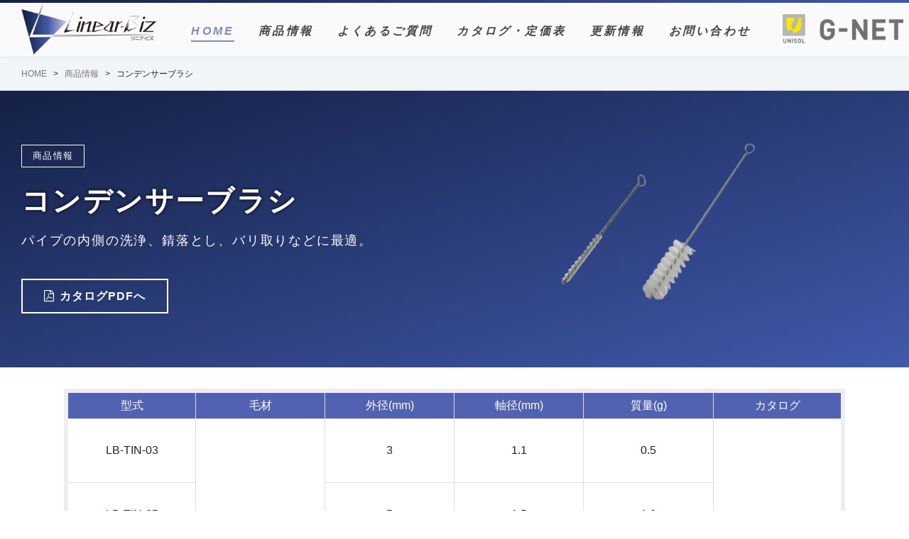

--- FILE ---
content_type: text/html; charset=UTF-8
request_url: https://g-net.co.jp/linearbiz/products/products08
body_size: 6585
content:
<!DOCTYPE html>
<html lang="ja">
<head>
<meta charset="UTF-8">
<meta http-equiv="X-UA-Compatible" content="IE=edge">
<meta name="format-detection" content="telephone=no">
<meta name="viewport" content="width=device-width, initial-scale=1, minimum-scale=1, maximum-scale=1, user-scalable=no">
<link rel="shortcut icon" type="image/x-icon" href="/cmn/cmn_img/favicon.ico">
<title>コンデンサーブラシ｜商品情報｜リニア・ビズ｜株式会社ジーネット</title>
<meta name='robots' content='max-image-preview:large' />
<script type="text/javascript">
/* <![CDATA[ */
window._wpemojiSettings = {"baseUrl":"https:\/\/s.w.org\/images\/core\/emoji\/15.0.3\/72x72\/","ext":".png","svgUrl":"https:\/\/s.w.org\/images\/core\/emoji\/15.0.3\/svg\/","svgExt":".svg","source":{"concatemoji":"https:\/\/g-net.co.jp\/linearbiz\/wp-includes\/js\/wp-emoji-release.min.js?ver=dcef0f4325b905f5bf567b5497175ab9"}};
/*! This file is auto-generated */
!function(i,n){var o,s,e;function c(e){try{var t={supportTests:e,timestamp:(new Date).valueOf()};sessionStorage.setItem(o,JSON.stringify(t))}catch(e){}}function p(e,t,n){e.clearRect(0,0,e.canvas.width,e.canvas.height),e.fillText(t,0,0);var t=new Uint32Array(e.getImageData(0,0,e.canvas.width,e.canvas.height).data),r=(e.clearRect(0,0,e.canvas.width,e.canvas.height),e.fillText(n,0,0),new Uint32Array(e.getImageData(0,0,e.canvas.width,e.canvas.height).data));return t.every(function(e,t){return e===r[t]})}function u(e,t,n){switch(t){case"flag":return n(e,"\ud83c\udff3\ufe0f\u200d\u26a7\ufe0f","\ud83c\udff3\ufe0f\u200b\u26a7\ufe0f")?!1:!n(e,"\ud83c\uddfa\ud83c\uddf3","\ud83c\uddfa\u200b\ud83c\uddf3")&&!n(e,"\ud83c\udff4\udb40\udc67\udb40\udc62\udb40\udc65\udb40\udc6e\udb40\udc67\udb40\udc7f","\ud83c\udff4\u200b\udb40\udc67\u200b\udb40\udc62\u200b\udb40\udc65\u200b\udb40\udc6e\u200b\udb40\udc67\u200b\udb40\udc7f");case"emoji":return!n(e,"\ud83d\udc26\u200d\u2b1b","\ud83d\udc26\u200b\u2b1b")}return!1}function f(e,t,n){var r="undefined"!=typeof WorkerGlobalScope&&self instanceof WorkerGlobalScope?new OffscreenCanvas(300,150):i.createElement("canvas"),a=r.getContext("2d",{willReadFrequently:!0}),o=(a.textBaseline="top",a.font="600 32px Arial",{});return e.forEach(function(e){o[e]=t(a,e,n)}),o}function t(e){var t=i.createElement("script");t.src=e,t.defer=!0,i.head.appendChild(t)}"undefined"!=typeof Promise&&(o="wpEmojiSettingsSupports",s=["flag","emoji"],n.supports={everything:!0,everythingExceptFlag:!0},e=new Promise(function(e){i.addEventListener("DOMContentLoaded",e,{once:!0})}),new Promise(function(t){var n=function(){try{var e=JSON.parse(sessionStorage.getItem(o));if("object"==typeof e&&"number"==typeof e.timestamp&&(new Date).valueOf()<e.timestamp+604800&&"object"==typeof e.supportTests)return e.supportTests}catch(e){}return null}();if(!n){if("undefined"!=typeof Worker&&"undefined"!=typeof OffscreenCanvas&&"undefined"!=typeof URL&&URL.createObjectURL&&"undefined"!=typeof Blob)try{var e="postMessage("+f.toString()+"("+[JSON.stringify(s),u.toString(),p.toString()].join(",")+"));",r=new Blob([e],{type:"text/javascript"}),a=new Worker(URL.createObjectURL(r),{name:"wpTestEmojiSupports"});return void(a.onmessage=function(e){c(n=e.data),a.terminate(),t(n)})}catch(e){}c(n=f(s,u,p))}t(n)}).then(function(e){for(var t in e)n.supports[t]=e[t],n.supports.everything=n.supports.everything&&n.supports[t],"flag"!==t&&(n.supports.everythingExceptFlag=n.supports.everythingExceptFlag&&n.supports[t]);n.supports.everythingExceptFlag=n.supports.everythingExceptFlag&&!n.supports.flag,n.DOMReady=!1,n.readyCallback=function(){n.DOMReady=!0}}).then(function(){return e}).then(function(){var e;n.supports.everything||(n.readyCallback(),(e=n.source||{}).concatemoji?t(e.concatemoji):e.wpemoji&&e.twemoji&&(t(e.twemoji),t(e.wpemoji)))}))}((window,document),window._wpemojiSettings);
/* ]]> */
</script>
<style id='wp-emoji-styles-inline-css' type='text/css'>

	img.wp-smiley, img.emoji {
		display: inline !important;
		border: none !important;
		box-shadow: none !important;
		height: 1em !important;
		width: 1em !important;
		margin: 0 0.07em !important;
		vertical-align: -0.1em !important;
		background: none !important;
		padding: 0 !important;
	}
</style>
<link rel='stylesheet' id='wp-block-library-css' href='https://g-net.co.jp/linearbiz/wp-includes/css/dist/block-library/style.min.css?ver=dcef0f4325b905f5bf567b5497175ab9' type='text/css' media='all' />
<style id='classic-theme-styles-inline-css' type='text/css'>
/*! This file is auto-generated */
.wp-block-button__link{color:#fff;background-color:#32373c;border-radius:9999px;box-shadow:none;text-decoration:none;padding:calc(.667em + 2px) calc(1.333em + 2px);font-size:1.125em}.wp-block-file__button{background:#32373c;color:#fff;text-decoration:none}
</style>
<style id='global-styles-inline-css' type='text/css'>
:root{--wp--preset--aspect-ratio--square: 1;--wp--preset--aspect-ratio--4-3: 4/3;--wp--preset--aspect-ratio--3-4: 3/4;--wp--preset--aspect-ratio--3-2: 3/2;--wp--preset--aspect-ratio--2-3: 2/3;--wp--preset--aspect-ratio--16-9: 16/9;--wp--preset--aspect-ratio--9-16: 9/16;--wp--preset--color--black: #000000;--wp--preset--color--cyan-bluish-gray: #abb8c3;--wp--preset--color--white: #ffffff;--wp--preset--color--pale-pink: #f78da7;--wp--preset--color--vivid-red: #cf2e2e;--wp--preset--color--luminous-vivid-orange: #ff6900;--wp--preset--color--luminous-vivid-amber: #fcb900;--wp--preset--color--light-green-cyan: #7bdcb5;--wp--preset--color--vivid-green-cyan: #00d084;--wp--preset--color--pale-cyan-blue: #8ed1fc;--wp--preset--color--vivid-cyan-blue: #0693e3;--wp--preset--color--vivid-purple: #9b51e0;--wp--preset--gradient--vivid-cyan-blue-to-vivid-purple: linear-gradient(135deg,rgba(6,147,227,1) 0%,rgb(155,81,224) 100%);--wp--preset--gradient--light-green-cyan-to-vivid-green-cyan: linear-gradient(135deg,rgb(122,220,180) 0%,rgb(0,208,130) 100%);--wp--preset--gradient--luminous-vivid-amber-to-luminous-vivid-orange: linear-gradient(135deg,rgba(252,185,0,1) 0%,rgba(255,105,0,1) 100%);--wp--preset--gradient--luminous-vivid-orange-to-vivid-red: linear-gradient(135deg,rgba(255,105,0,1) 0%,rgb(207,46,46) 100%);--wp--preset--gradient--very-light-gray-to-cyan-bluish-gray: linear-gradient(135deg,rgb(238,238,238) 0%,rgb(169,184,195) 100%);--wp--preset--gradient--cool-to-warm-spectrum: linear-gradient(135deg,rgb(74,234,220) 0%,rgb(151,120,209) 20%,rgb(207,42,186) 40%,rgb(238,44,130) 60%,rgb(251,105,98) 80%,rgb(254,248,76) 100%);--wp--preset--gradient--blush-light-purple: linear-gradient(135deg,rgb(255,206,236) 0%,rgb(152,150,240) 100%);--wp--preset--gradient--blush-bordeaux: linear-gradient(135deg,rgb(254,205,165) 0%,rgb(254,45,45) 50%,rgb(107,0,62) 100%);--wp--preset--gradient--luminous-dusk: linear-gradient(135deg,rgb(255,203,112) 0%,rgb(199,81,192) 50%,rgb(65,88,208) 100%);--wp--preset--gradient--pale-ocean: linear-gradient(135deg,rgb(255,245,203) 0%,rgb(182,227,212) 50%,rgb(51,167,181) 100%);--wp--preset--gradient--electric-grass: linear-gradient(135deg,rgb(202,248,128) 0%,rgb(113,206,126) 100%);--wp--preset--gradient--midnight: linear-gradient(135deg,rgb(2,3,129) 0%,rgb(40,116,252) 100%);--wp--preset--font-size--small: 13px;--wp--preset--font-size--medium: 20px;--wp--preset--font-size--large: 36px;--wp--preset--font-size--x-large: 42px;--wp--preset--spacing--20: 0.44rem;--wp--preset--spacing--30: 0.67rem;--wp--preset--spacing--40: 1rem;--wp--preset--spacing--50: 1.5rem;--wp--preset--spacing--60: 2.25rem;--wp--preset--spacing--70: 3.38rem;--wp--preset--spacing--80: 5.06rem;--wp--preset--shadow--natural: 6px 6px 9px rgba(0, 0, 0, 0.2);--wp--preset--shadow--deep: 12px 12px 50px rgba(0, 0, 0, 0.4);--wp--preset--shadow--sharp: 6px 6px 0px rgba(0, 0, 0, 0.2);--wp--preset--shadow--outlined: 6px 6px 0px -3px rgba(255, 255, 255, 1), 6px 6px rgba(0, 0, 0, 1);--wp--preset--shadow--crisp: 6px 6px 0px rgba(0, 0, 0, 1);}:where(.is-layout-flex){gap: 0.5em;}:where(.is-layout-grid){gap: 0.5em;}body .is-layout-flex{display: flex;}.is-layout-flex{flex-wrap: wrap;align-items: center;}.is-layout-flex > :is(*, div){margin: 0;}body .is-layout-grid{display: grid;}.is-layout-grid > :is(*, div){margin: 0;}:where(.wp-block-columns.is-layout-flex){gap: 2em;}:where(.wp-block-columns.is-layout-grid){gap: 2em;}:where(.wp-block-post-template.is-layout-flex){gap: 1.25em;}:where(.wp-block-post-template.is-layout-grid){gap: 1.25em;}.has-black-color{color: var(--wp--preset--color--black) !important;}.has-cyan-bluish-gray-color{color: var(--wp--preset--color--cyan-bluish-gray) !important;}.has-white-color{color: var(--wp--preset--color--white) !important;}.has-pale-pink-color{color: var(--wp--preset--color--pale-pink) !important;}.has-vivid-red-color{color: var(--wp--preset--color--vivid-red) !important;}.has-luminous-vivid-orange-color{color: var(--wp--preset--color--luminous-vivid-orange) !important;}.has-luminous-vivid-amber-color{color: var(--wp--preset--color--luminous-vivid-amber) !important;}.has-light-green-cyan-color{color: var(--wp--preset--color--light-green-cyan) !important;}.has-vivid-green-cyan-color{color: var(--wp--preset--color--vivid-green-cyan) !important;}.has-pale-cyan-blue-color{color: var(--wp--preset--color--pale-cyan-blue) !important;}.has-vivid-cyan-blue-color{color: var(--wp--preset--color--vivid-cyan-blue) !important;}.has-vivid-purple-color{color: var(--wp--preset--color--vivid-purple) !important;}.has-black-background-color{background-color: var(--wp--preset--color--black) !important;}.has-cyan-bluish-gray-background-color{background-color: var(--wp--preset--color--cyan-bluish-gray) !important;}.has-white-background-color{background-color: var(--wp--preset--color--white) !important;}.has-pale-pink-background-color{background-color: var(--wp--preset--color--pale-pink) !important;}.has-vivid-red-background-color{background-color: var(--wp--preset--color--vivid-red) !important;}.has-luminous-vivid-orange-background-color{background-color: var(--wp--preset--color--luminous-vivid-orange) !important;}.has-luminous-vivid-amber-background-color{background-color: var(--wp--preset--color--luminous-vivid-amber) !important;}.has-light-green-cyan-background-color{background-color: var(--wp--preset--color--light-green-cyan) !important;}.has-vivid-green-cyan-background-color{background-color: var(--wp--preset--color--vivid-green-cyan) !important;}.has-pale-cyan-blue-background-color{background-color: var(--wp--preset--color--pale-cyan-blue) !important;}.has-vivid-cyan-blue-background-color{background-color: var(--wp--preset--color--vivid-cyan-blue) !important;}.has-vivid-purple-background-color{background-color: var(--wp--preset--color--vivid-purple) !important;}.has-black-border-color{border-color: var(--wp--preset--color--black) !important;}.has-cyan-bluish-gray-border-color{border-color: var(--wp--preset--color--cyan-bluish-gray) !important;}.has-white-border-color{border-color: var(--wp--preset--color--white) !important;}.has-pale-pink-border-color{border-color: var(--wp--preset--color--pale-pink) !important;}.has-vivid-red-border-color{border-color: var(--wp--preset--color--vivid-red) !important;}.has-luminous-vivid-orange-border-color{border-color: var(--wp--preset--color--luminous-vivid-orange) !important;}.has-luminous-vivid-amber-border-color{border-color: var(--wp--preset--color--luminous-vivid-amber) !important;}.has-light-green-cyan-border-color{border-color: var(--wp--preset--color--light-green-cyan) !important;}.has-vivid-green-cyan-border-color{border-color: var(--wp--preset--color--vivid-green-cyan) !important;}.has-pale-cyan-blue-border-color{border-color: var(--wp--preset--color--pale-cyan-blue) !important;}.has-vivid-cyan-blue-border-color{border-color: var(--wp--preset--color--vivid-cyan-blue) !important;}.has-vivid-purple-border-color{border-color: var(--wp--preset--color--vivid-purple) !important;}.has-vivid-cyan-blue-to-vivid-purple-gradient-background{background: var(--wp--preset--gradient--vivid-cyan-blue-to-vivid-purple) !important;}.has-light-green-cyan-to-vivid-green-cyan-gradient-background{background: var(--wp--preset--gradient--light-green-cyan-to-vivid-green-cyan) !important;}.has-luminous-vivid-amber-to-luminous-vivid-orange-gradient-background{background: var(--wp--preset--gradient--luminous-vivid-amber-to-luminous-vivid-orange) !important;}.has-luminous-vivid-orange-to-vivid-red-gradient-background{background: var(--wp--preset--gradient--luminous-vivid-orange-to-vivid-red) !important;}.has-very-light-gray-to-cyan-bluish-gray-gradient-background{background: var(--wp--preset--gradient--very-light-gray-to-cyan-bluish-gray) !important;}.has-cool-to-warm-spectrum-gradient-background{background: var(--wp--preset--gradient--cool-to-warm-spectrum) !important;}.has-blush-light-purple-gradient-background{background: var(--wp--preset--gradient--blush-light-purple) !important;}.has-blush-bordeaux-gradient-background{background: var(--wp--preset--gradient--blush-bordeaux) !important;}.has-luminous-dusk-gradient-background{background: var(--wp--preset--gradient--luminous-dusk) !important;}.has-pale-ocean-gradient-background{background: var(--wp--preset--gradient--pale-ocean) !important;}.has-electric-grass-gradient-background{background: var(--wp--preset--gradient--electric-grass) !important;}.has-midnight-gradient-background{background: var(--wp--preset--gradient--midnight) !important;}.has-small-font-size{font-size: var(--wp--preset--font-size--small) !important;}.has-medium-font-size{font-size: var(--wp--preset--font-size--medium) !important;}.has-large-font-size{font-size: var(--wp--preset--font-size--large) !important;}.has-x-large-font-size{font-size: var(--wp--preset--font-size--x-large) !important;}
:where(.wp-block-post-template.is-layout-flex){gap: 1.25em;}:where(.wp-block-post-template.is-layout-grid){gap: 1.25em;}
:where(.wp-block-columns.is-layout-flex){gap: 2em;}:where(.wp-block-columns.is-layout-grid){gap: 2em;}
:root :where(.wp-block-pullquote){font-size: 1.5em;line-height: 1.6;}
</style>
<link rel="https://api.w.org/" href="https://g-net.co.jp/linearbiz/wp-json/" /><link rel="alternate" title="JSON" type="application/json" href="https://g-net.co.jp/linearbiz/wp-json/wp/v2/pages/2370" /><link rel="EditURI" type="application/rsd+xml" title="RSD" href="https://g-net.co.jp/linearbiz/xmlrpc.php?rsd" />

<link rel="canonical" href="https://g-net.co.jp/linearbiz/products/products08" />
<link rel='shortlink' href='https://g-net.co.jp/linearbiz/?p=2370' />
<link rel="alternate" title="oEmbed (JSON)" type="application/json+oembed" href="https://g-net.co.jp/linearbiz/wp-json/oembed/1.0/embed?url=https%3A%2F%2Fg-net.co.jp%2Flinearbiz%2Fproducts%2Fproducts08" />
<link rel="alternate" title="oEmbed (XML)" type="text/xml+oembed" href="https://g-net.co.jp/linearbiz/wp-json/oembed/1.0/embed?url=https%3A%2F%2Fg-net.co.jp%2Flinearbiz%2Fproducts%2Fproducts08&#038;format=xml" />
<meta name="description" content="株式会社ジーネットの公式サイトです。弊社の事業内容、取扱商品、取り組み、採用情報などに関するさまざまな情報を提供しています。このページではリニア・ビズ：コンデンサーブラシについてご紹介いたします。">
<meta name="keywords" content="株式会社ジーネット,フルサト工業,工作機械,システムインデグレータ,かんたん解決,リニア・ビズ">
<link rel="stylesheet" href="/linearbiz/cmn/cmn_css/normalize.css?56" media="all">
<link rel="stylesheet" href="/linearbiz/cmn/cmn_css/base.css?56" media="all">
<link rel="stylesheet" href="/linearbiz/cmn/cmn_css/component.css?56" media="all">
<link rel="stylesheet" href="/linearbiz/cmn/font-awesome/font-awesome.min.css" media="all">
<link rel="stylesheet" href="/linearbiz/cmn/cmn_css/print.css?56" media="print">
<link rel="stylesheet" href="/linearbiz/cmn/cmn_css/sp.css?56" media="all">
<!--UNIQ SCRIPT-->
<!--/UNIQ SCRIPT-->
</head>
<body>
<div id="wrap">
<header id="header">
<div class="inr">
<p class="logo"><a href="/linearbiz/"><img src="/linearbiz/cmn/cmn_img/img_logo.png" alt=""></a></p>
<div class="hdR">
<nav id="gNav">
<ul>
<li class="li01"><a href="/linearbiz/" class="current"><span>HOME</span></a></li>
<li class="li02"><a href="/linearbiz/products/"><span>商品情報</span></a></li>
<li class="li03"><a href="/linearbiz/faq/"><span>よくあるご質問</span></a></li>
<li class="li04"><a href="/linearbiz/catalog/"><span>カタログ・定価表</span></a></li>
<li class="li05"><a href="/linearbiz/news/"><span>更新情報</span></a></li>
<li class="li05"><a href="/linearbiz/contact/"><span>お問い合わせ</span></a></li>
</ul>
</nav>
</div>
<!-- /hdR --> 
<p id="companyLogo"><a href="/"><img src="/linearbiz/cmn/cmn_img/img_logo_company03.png"></a></p>
<br class="clear">
<div id="my-button"> <a href="#gNavSp" class="click">
<p class="menu-trigger"> <span></span> <span></span> <span></span> </p>
<em class="menuName">メニュー</em> </a> </div>
</div>
</header>
<div id="maskLayer"></div><!--▲▲/#HEADER ▲▲--> 

<div id="breadChumbs" xmls:v="http://rdf.data-vocaburary.org/#">
<p>
<span typeof="v:Breadcrumb">
<a href="/linearbiz/" rel="v:url" property="v:title">HOME</a>
</span>
&nbsp;&nbsp;&gt;&nbsp;&nbsp;
<span typeof="v:Breadcrumb">
<a href="/linearbiz/products/" rel="v:url" property="v:title">商品情報</a>
</span>
&nbsp;&nbsp;&gt;&nbsp;&nbsp;
<a href="#" rel="v:url" property="v:title" class="currentPoint">コンデンサーブラシ</a>
</p>
</div>
<!--▲▲ /#BREADCHUMBS ▲▲-->

<div id="mvMaterial">
<div class="mvInr">
<div class="mvCell" style="background-image: url(https://g-net.co.jp/linearbiz/wp-content/uploads/2019/06/P08-removebg-preview.png);
);">
<p class="cName"><span class="jp">商品情報</span></p>
<h1>コンデンサーブラシ</h1>

<p class="txt">パイプの内側の洗浄、錆落とし、バリ取りなどに最適。</p>
<ul>


<li><a href="https://g-net.co.jp/linearbiz/wp-content/uploads/2024/01/P75.pdf" target="_blank"><i class="fa fa-file-pdf-o"></i>カタログPDFへ</a></li>




</ul>
</div>
</div>
</div>
<!--▲▲ /#MV ▲▲-->

<div id="contents">
<div id="main">
<div id="mainInr">

<section>
<div class="tbl01 tbl01Products">
<table style="width: 100%; height: 956px;" border="1" width="100%">
<tbody>
<tr class="head" style="height: 39px;">
<th style="height: 39px;" scope="col">型式</th>
<th style="height: 39px;" scope="col">毛材</th>
<th style="height: 39px;" scope="col">外径(mm)</th>
<th style="height: 39px;" scope="col">軸径(mm)</th>
<th style="height: 39px;" scope="col">質量(g)</th>
<th style="height: 39px;" scope="col">カタログ</th>
</tr>
<tr style="height: 90px;">
<td style="height: 90px;">LB-TIN-03</td>
<td style="height: 917px;" rowspan="10">ナイロン</td>
<td style="height: 90px;">3</td>
<td style="height: 90px;">1.1</td>
<td style="height: 90px;">0.5</td>
<td style="vertical-align: middle; margin-bottom: -35px; height: 917px;" rowspan="10">
<p>&nbsp;</p>
<ul class="iconList">
	<li> </li>
	<li class="pdfIcon"><a href="https://g-net.co.jp/linearbiz/wp-content/uploads/2024/01/P75.pdf" target="_blank" rel="noopener">カタログPDF</a></li>
</ul>
</td>
</tr>
<tr style="height: 45px;">
<td style="height: 90px;">LB-TIN-05</td>
<td style="height: 90px;">5</td>
<td style="height: 90px;">1.5</td>
<td style="height: 90px;">1.0</td>
</tr>
<tr style="height: 93px;">
<td style="height: 93px;">LB-TIN-06</td>
<td style="height: 93px;">6</td>
<td style="height: 461px;" rowspan="5">3.0</td>
<td style="height: 93px;">6.0</td>
</tr>
<tr style="height: 92px;">
<td style="height: 92px;">LB-TIN-08</td>
<td style="height: 92px;">8</td>
<td style="height: 92px;">
<p>6.4</p>
</td>
</tr>
<tr style="height: 92px;">
<td style="height: 92px;">LB-TIN-10</td>
<td style="height: 92px;">10</td>
<td style="height: 92px;">11.0</td>
</tr>
<tr style="height: 92px;">
<td style="height: 92px;">LB-TIN-13</td>
<td style="height: 92px;">13</td>
<td style="height: 184px;" rowspan="2">12.0</td>
</tr>
<tr style="height: 92px;">
<td style="height: 92px;">LB-TIN-16</td>
<td style="height: 92px;">16</td>
</tr>
<tr style="height: 92px;">
<td style="height: 92px;">LB-TIN-19</td>
<td style="height: 92px;">19</td>
<td style="height: 276px;" rowspan="3">3.8</td>
<td style="height: 92px;">18.0</td>
</tr>
<tr style="height: 92px;">
<td style="height: 92px;">LB-TIN-25</td>
<td style="height: 92px;">25</td>
<td style="height: 92px;">19.0</td>
</tr>
<tr style="height: 92px;">
<td style="height: 92px;">LB-TIN-32</td>
<td style="height: 92px;">32</td>
<td style="height: 92px;">20.0</td>
</tr>
</tbody>
</table>
</div>
</section>
</div>
<!--▲▲ /#MAINInr ▲▲--> 
</div>
<!--▲▲ /#MAIN ▲▲--> 

<br class="clear">
</div>
<!--▲▲/#CONTENTS ▲▲--> 

<footer id="footer">
<div class="inr">
<small>Copyright &copy; Gnet All Rights Reserved.</small>
</div>
</footer><!--▲▲/#FOOTER ▲▲--> 

<div style="display:none;">
<div id="gNavSp">
<ul>
<li class="li01"><a href="/linearbiz">ホーム<em>Home</em></a></li>
<li class="li01"><a href="/linearbiz/products/">商品情報<em>Materials</em></a></li>
<li class="li03"><a href="/linearbiz/faq">よくあるご質問<em>FAQ</em></a></li>
<li class="li04"><a href="/linearbiz/catalog">カタログ<em>Catalog</em></a></li>
<li class="li05"><a href="/linearbiz/news">更新情報<em>Release</em></a></li>
<li class="li05"><a href="/linearbiz/contact">お問い合わせ<em>Contact</em></a></li>
<!--
<li class="iconList">
<p><a href="tel:00-0000-0000"><i class="fa fa-phone"></i>お電話</a></p>
<p><a href="#" target="_blank"><i class="fa fa-envelope-o"></i>お問い合せ</a></p>
</li>
-->
</ul>
</div>
</div>
<!--▲▲/#GNAVSP ▲▲--> 

</div>
<!--▲▲/#WRAP ▲▲--> 
<!--▲▲/#CONVERSION ▲▲-->

<!--[if lt IE 9]><script src="/linearbiz/cmn/cmn_js/html5shiv-printshiv.js"></script><![endif]-->
<script src="/linearbiz/cmn/cmn_js/jquery.min.js"></script>
<script src="/linearbiz/cmn/cmn_js/jquery.cookie.js"></script>
<script src="/linearbiz/cmn/cmn_js/jquery.acc.js"></script>
<script src="/linearbiz/cmn/cmn_js/jquery.easing-1.3.pack.js"></script>
<script src="/linearbiz/cmn/cmn_js/jquery.opacity-rollover.js"></script>
<script src="/linearbiz/cmn/cmn_js/scrolltop/jquery_scrolltop.js"></script>
<script type="text/javascript" src="/linearbiz/cmn/cmn_js/fancybox/jquery.fancybox-1.3.4.pack.js"></script>
<link rel="stylesheet" href="/linearbiz/cmn/cmn_js/fancybox/jquery.fancybox-1.3.4.css" media="all" />
<script src="/linearbiz/cmn/cmn_js/jquery.parts.js"></script>
<script src="/linearbiz/cmn/cmn_js/viewport.js"></script>

<link rel="stylesheet" href="/linearbiz/cmn/cmn_js/mmenu/jquery.mmenu.all.css" media="all">
<script src="/linearbiz/cmn/cmn_js/mmenu/jquery.mmenu.all.min.js"></script>
<script src="/linearbiz/cmn/cmn_js/mmenu/jquery.mmenu_custom.js"></script>

<link rel="stylesheet" href="/linearbiz/cmn/cmn_js/modal-video/modal-video.min.css" media="all">
<script src="/linearbiz/cmn/cmn_js/modal-video/modal-video.min.js"></script> 
<script>
$(".js-video-button").modalVideo({
youtube:{
}
});
</script> 
</body>
</html>

--- FILE ---
content_type: text/css
request_url: https://g-net.co.jp/linearbiz/cmn/cmn_css/base.css?56
body_size: 4376
content:
@charset "UTF-8";
/*----------------------------------------------------
	☆Reset
----------------------------------------------------*/
html {
  font-size: 62.5%; /* sets the base font to 10px for easier math */
}
body, h1, h2, h3, h4, h5, h6, pre, ul, ol, li, dl, dt, dd, p, img {
  margin: 0;
  padding: 0;
}
body {
  color: #222;
  font-family: "Yu Gothic", "YuGothic", "ヒラギノ角ゴ Pro", "Hiragino Kaku Gothic Pro", "メイリオ", "Meiryo", verdana, Osaka, "ＭＳ Ｐゴシック", "MS PGothic", sans-serif;
  font-size: 16px;
  font-size: 1.6rem; /* sets the default sizing to make sure nothing is actually 10px */
  line-height: 1;
}
body * {
  -webkit-box-sizing: border-box;
  -moz-box-sizing: border-box;
  -o-box-sizing: border-box;
  -ms-box-sizing: border-box;
  box-sizing: border-box;
}
#fancybox-wrap, #fancybox-wrap *, #fancybox-tmp, #fancybox-loading {
  -webkit-box-sizing: content-box !important;
  -moz-box-sizing: content-box !important;
  -o-box-sizing: content-box !important;
  -ms-box-sizing: content-box !important;
  box-sizing: content-box !important;
}
a, a:link, a:hover, a:focus {
  color: #7E8AC5;
  text-decoration: underline;
  cursor: pointer;
  outline: none;
}
a:hover {
  color: #222;
  text-decoration: none;
}
ul, ol {
  list-style-type: none;
}
::selection {
  background-color: #DDD;
  color: #444; /* Safari */
}
::-moz-selection {
  background-color: #DDD;
  color: #444; /* Firefox */
}
a {
  display: inline-block;
}
.antialiased {
  -webkit-font-smoothing: antialiased;
  -moz-osx-font-smoothing: grayscale;
}
/*----------------------------------------------------
	☆Crearfix
----------------------------------------------------*/
.clearfix:after {
  content: ".";
  height: 0;
  clear: both;
  display: block;
  font-size: 0.1em;
  line-height: 0;
  visibility: hidden;
}
.clearfix {
  display: inline-block;
  min-height: 1%;
}
/* Hides from IE-mac \*/
* html .clearfix {
  height: 1%;
}
/* End hide from IE-mac */
/*----------------------------------------------------
	☆br clear
----------------------------------------------------*/
br.clear {
  display: inline !important;
  display: none;
  clear: both;
  line-height: 0px;
}
@media screen and (-webkit-min-device-pixel-ratio:0) {
  br.clear {
    display: block !important;
    content: " ";
  }
}
div.clear {
  clear: both;
  line-height: 0px;
}
/*----------------------------------------------------
	☆topcontrol
----------------------------------------------------*/
#topcontrol {
  z-index: 100;
}
#topcontrol a {
  background: url(/cmn/cmn_js/scrolltop/scrollup.png) center center no-repeat;
  background: url(/cmn/cmn_js/scrolltop/scrollup.gif) center center no-repeat\9; /* IE8 and below */
  *background: url(/cmn/cmn_js/scrolltop/scrollup.gif) center center no-repeat; /* IE7 and below */
  _background: url(/cmn/cmn_js/scrolltop/scrollup.gif) center center no-repeat; /* IE6 */
  background-size: 40px 40px;
  font-size: 0;
  text-decoration: none;
  display: block;
  height: 38px;
  width: 38px;
  opacity: 0.7;
  border-radius: 38px;
  -webkit-box-sizing: border-box;
  -moz-box-sizing: border-box;
  box-sizing: border-box;
  -webkit-transition: all .15s ease-in-out;
  transition: all .15s ease-in-out;
}
#topcontrol a:hover {
  background-size: 54px 54px;
  opacity: 1;
  height: 50px;
  width: 50px;
}
/*----------------------------------------------------
	☆base contents
----------------------------------------------------*/
/*-- WRAP --*/
#wrap {
  padding-top: 80px;
}
/*-- HEADER --*/
#header {
  border-top: 4px solid;
  border-image: linear-gradient(to right, #142045 0%, #4059AB 100%);
  border-image-slice: 1;
  box-shadow: 0px 2px 1px -1px rgba(0, 0, 0, 0.1);
  -webkit-box-shadow: 0px 2px 1px -1px rgba(0, 0, 0, 0.1);
  -moz-box-shadow: 0px 2px 1px -1px rgba(0, 0, 0, 0.1);
  background-color: #FAFAFA;
  height: 80px;
  width: 100%;
  position: fixed;
  top: 0;
  left: 0;
  z-index: 10000;
}
#header * {}
#header div.inr {
  margin: 0 auto;
  max-width: 1280px;
  padding: 0 30px;
  width: 100%;
}
#header div.inr .logo {
  float: left;
  line-height: 0;
  margin-right: 2%;
  padding: 0 0 0 0;
  width: 190px;
}
#header div.inr .logo img {
  height: auto;
  width: 100%;
}
#header div.inr .hdR {
  float: left;
  padding: 22px 0 0 0;
  width: 70%;
}
#header #companyLogo {
  position: absolute;
  top: 10px;
  right: 0;
  width: 170px;
  margin-right: 8px;
}
#header #companyLogo img {
  height: auto;
  width: 100%;
}
#gNav {}
#gNav > ul > li {
  display: inline-block;
  font-size: 16px;
  font-size: 1.6rem;
  font-weight: 600;
  font-style: italic;
  -webkit-font-smoothing: antialiased;
  -moz-osx-font-smoothing: grayscale;
  margin-left: 15px;
  padding-bottom: 22px;
  letter-spacing: 0.2em;
}
#gNav > ul > li > a {
  color: #444;
  padding: 10px 5px 20px 10px;
  text-decoration: none !important;
  transition: 0.2s;
}
#gNav > ul > li > a:hover {
  color: #7E8AC5;
}
#gNav > ul > li > a.current {
  color: #7E8AC5;
}
#gNav > ul > li > a.current:after {
  background-color: #7E8AC5;
  content: '';
  display: block;
  height: 2px;
  margin-top: 5px;
  width: 100%;
}
#gNav > ul > li i {
  display: none !important;
}
#gNav ul li #megaMenu {
  background-color: #FFF;
  z-index: 1000;
  height: 0px;
  width: 100%;
  position: absolute;
  top: 50px;
  left: 0;
  opacity: 0;
  max-height: 0;
  overflow: hidden;
  display: none !important;
}
#gNav ul li#megaSwitch:hover, #gNav ul li#megaSwitch:hover > a {}
#gNav ul li#megaSwitch:hover #megaMenu {
  height: auto;
  opacity: 1;
  max-height: 9999px;
  transition: 0.6s;
  top: 76px;
}
#gNav ul li #megaMenu .megaMenuInr {
  margin: 0 auto;
  max-width: 1280px;
  padding: 35px 20px;
}
#gNav ul li#megaSwitch #megaMenu .mmL {
  float: left;
  padding-top: 60px;
  padding-left: 20px;
  width: 20%;
}
#gNav ul li#megaSwitch #megaMenu .mmL .jp {
  color: #222;
  font-weight: 600;
  font-size: 28px;
  font-size: 2.8rem;
  line-height: 1.6;
  letter-spacing: 0.1em;
  margin-bottom: 5px;
}
#gNav ul li#megaSwitch #megaMenu .mmL .en {
  color: #AAA;
  font-weight: 300;
  font-size: 12px;
  font-size: 1.2rem;
  font-family: 'Montserrat', sans-serif;
  line-height: 1.6;
  letter-spacing: 0.1em;
  margin-bottom: 50px;
}
#gNav ul li#megaSwitch #megaMenu .mmL .en:after {
  background-color: #7E8AC5;
  content: '';
  display: block;
  margin-top: 25px;
  height: 1px;
  width: 40px;
}
#gNav ul li#megaSwitch #megaMenu .mmL .btn a {
  border: 2px solid #000;
  color: #222;
  display: inline-block;
  font-weight: 600;
  font-size: 12px;
  font-size: 1.2rem;
  letter-spacing: 0.1em;
  padding: 12px 20px;
  text-decoration: none;
  text-align: center;
  transition: 0.2s;
  min-width: 180px;
}
#gNav ul li#megaSwitch #megaMenu .mmL .btn a:hover {
  border: 2px solid #7E8AC5;
}
#gNav ul li#megaSwitch #megaMenu .mmR {
  float: right;
  width: 80%;
}
#gNav ul li#megaSwitch #megaMenu .mmR ul {
  overflow: hidden;
}
#gNav ul li#megaSwitch #megaMenu .mmR ul li {
  float: left;
  font-size: 13px;
  font-size: 1.3rem;
  font-weight: 600;
  line-height: 1.6;
  margin: 0 1% 10px 0;
  width: 24%;
}
#gNav ul li#megaSwitch #megaMenu .mmR ul li a {
  background-color: #FFF;
  border: 1px solid #DDD;
  color: #222;
  display: table;
  text-decoration: none;
  transition: 0.2s;
  width: 100%;
}
#gNav ul li#megaSwitch #megaMenu .mmR ul li a:hover {
  border: 1px solid #7E8AC5;
}
#gNav ul li#megaSwitch #megaMenu .mmR ul li a .img {
  display: table-cell;
  padding: 10px 15px 5px 10px;
  vertical-align: middle;
  width: 38%;
}
#gNav ul li#megaSwitch #megaMenu .mmR ul li a .img img {
  height: auto;
  width: 100%;
  min-width: 80px;
}
#gNav ul li#megaSwitch #megaMenu .mmR ul li a .name {
  display: table-cell;
  padding-right: 10px;
  vertical-align: middle;
  width: 67%;
}
#maskLayer {
  background: rgba(0, 0, 0, 0.8);
  position: absolute;
  top: 0;
  left: 0;
  right: 0;
  bottom: 0;
  width: 100%;
  height: 100%;
  z-index: 0;
  opacity: 0;
  max-height: 0;
}
#maskLayer.active {
  opacity: 1;
  max-height: 9999px;
  z-index: 100;
  transition: 0.3s;
}
/*デバイスの横幅が1100px以下の場合*/
@media only screen and (max-width: 1100px) {
  #gNav ul li#megaSwitch #megaMenu .mmR ul li {
    font-size: 12px;
    font-size: 1.2rem;
    margin: 0 1% 5px 0;
  }
  #gNav ul li#megaSwitch #megaMenu .mmR ul li a .img img {
    min-width: 60px;
  }
  #gNav ul li#megaSwitch #megaMenu .mmL .btn a {
    min-width: 120px;
  }
}
/*デバイスの横幅が1000px以下の場合*/
@media only screen and (max-width: 1100px) {
  #gNav > ul > li {
    font-size: 14px;
    font-size: 1.4rem;
    margin-left: 5px;
    padding-bottom: 22px;
  }
}
/*==========================================*/
/*==========================================*/
/*-- MV --*/
#mv {
  background-size: cover;
  height: 150px;
  display: block;
  position: relative;
  width: 100%;
  background: -webkit-gradient(linear, left top, right bottom, from(#142045), to(#4059AB));
  background: -webkit-linear-gradient(left top, #142045, #4059AB);
  background: -moz-linear-gradient(left top, #142045, #4059AB);
  background: -o-linear-gradient(left top, #142045, #4059AB);
  background: linear-gradient(to right bottom, #142045, #4059AB);
}
#mv .mvInr {
  height: 150px;
  display: table;
  margin: 0 auto;
  padding: 0 30px;
  position: relative;
  width: 100%;
  max-width: 1280px;
}
#mv .cName {
  color: #FFF;
  height: 150px;
  display: table-cell;
  line-height: 1.4;
  vertical-align: middle;
  width: 100%;
  transition: 0.2s;
}
#mv .cName span {
  transition: 0.2s;
  vertical-align: middle;
}
#mv .cName span.jp {
  color: #FFF;
  font-weight: 600;
  font-size: 38px;
  font-size: 3.8rem;
  line-height: 1.6;
  letter-spacing: 0.1em;
}
#mv .cName span.en {
  color: #AAA;
  font-weight: 300;
  font-size: 12px;
  font-size: 1.2rem;
  font-family: 'Montserrat', sans-serif;
  line-height: 1.6;
  letter-spacing: 0.1em;
  margin-left: 10px;
}
#mvMaterial {
  background-size: cover;
  height: 390px;
  display: block;
  margin-bottom: 30px;
  position: relative;
  width: 100%;
  background: -webkit-gradient(linear, left top, right bottom, from(#142045), to(#4059AB));
  background: -webkit-linear-gradient(left top, #142045, #4059AB);
  background: -moz-linear-gradient(left top, #142045, #4059AB);
  background: -o-linear-gradient(left top, #142045, #4059AB);
  background: linear-gradient(to right bottom, #142045, #4059AB);
}
#mvMaterial .mvInr {
  height: 390px;
  display: table;
  margin: 0 auto;
  padding: 0 30px;
  position: relative;
  width: 100%;
  max-width: 1280px;
}
#mvMaterial .mvInr .mvCell {
  background-position: 88% center;
  background-repeat: no-repeat;
  background-size: auto 350px;
  height: 390px;
  display: table-cell;
  vertical-align: middle;
  width: 100%;
  -webkit-font-smoothing: antialiased;
  -moz-osx-font-smoothing: grayscale;
}
#mvMaterial .mvInr .mvCell .cName {
  border: 1px solid #FFF;
  color: #FFF;
  display: inline-block;
  font-weight: 500;
  font-size: 13px;
  font-size: 1.3rem;
  line-height: 1.6;
  letter-spacing: 0.1em;
  margin-bottom: 15px;
  padding: 5px 15px;
}
#mvMaterial .mvInr .mvCell h1 {
  color: #FFF;
  font-weight: 600;
  font-size: 40px;
  font-size: 4rem;
  line-height: 1.6;
  letter-spacing: 0.06em;
  margin-bottom: 10px;
  text-shadow: black 0 0 5px;
}
#mvMaterial .mvInr .mvCell p.txt {
  color: #FFF;
  font-size: 18px;
  font-size: 1.8rem;
  line-height: 1.6;
  letter-spacing: 0.1em;
  margin-bottom: 40px;
  max-width: 600px;
}
#mvMaterial.news {
  height: 240px;
}
#mvMaterial.news .mvInr {
  height: 240px;
}
#mvMaterial.news .mvInr .mvCell {
  height: 240px;
}
#mvMaterial.news .mvInr .mvCell p.txt {
  margin-bottom: 0px;
}
#mvMaterial.news .mvInr .mvCell .cName {
  margin-bottom: 10px;
}
#mvMaterial .mvInr .mvCell ul {}
#mvMaterial .mvInr .mvCell ul li {
  display: inline-block;
}
#mvMaterial .mvInr .mvCell ul li a {
  border: 2px solid #FFF;
  color: #FFF;
  display: inline-block;
  font-weight: 600;
  font-size: 16px;
  font-size: 1.6rem;
  line-height: 1.7;
  letter-spacing: 0.06em;
  margin-right: 10px;
  padding: 9px 30px;
  text-decoration: none;
}
#mvMaterial .mvInr .mvCell ul li a i {
  font-size: 16px;
  font-size: 1.6rem;
  margin-right: 7px;
}
/*==========================================*/
/*-- BREADCHUMBS --*/
#breadChumbs {
  background-color: #F2F5F8;
  border-bottom: 1px solid #E0E0E0;
  margin: 1px auto 0;
  padding: 15px 0 15px;
}
#breadChumbs p {
  font-size: 12px;
  font-size: 1.2rem;
  line-height: 1.4;
  margin: 0 auto;
  transition: 0.2s;
  max-width: 1280px;
  padding: 0 30px;
}
#breadChumbs p a {
  color: #777;
  text-decoration: none;
}
#breadChumbs p a.currentPoint {
  color: #222;
  text-decoration: none;
}
/*-- CONTENTS --*/
#contents {
  margin: 0 auto 0;
  padding: 30px 0;
  position: relative;
  z-index: 2;
}
#contents p, #contents li, #contents dt, #contents dd, #contents th, #contents td {
  font-size: 16px;
  font-size: 1.6rem;
  line-height: 1.7;
}
#main {
  background-color: #FFF;
  margin: 0 auto 0;
  min-height: 500px;
  position: relative;
}
#main section {
  margin: 0 auto 0;
  max-width: 1280px;
  padding-left: 30px;
  padding-right: 30px;
}
/*-- FOOTER --*/
#footer {
  background: linear-gradient(-135deg, #000, #000);
  padding: 20px 20px 20px;
  text-align: center;
}
#footer div.inr {
  margin: 0 auto;
  max-width: 1280px;
  overflow: hidden;
}
#footer div.inr small {
  color: #FFF;
  font-family: 'Ropa Sans', sans-serif;
  font-size: 13px;
  font-size: 1.3rem;
  font-weight: 300;
  letter-spacing: 0.1em;
}
#my-button {
  display: none;
  position: absolute;
  top: 17px;
  left: 15px;
  transition: 0.2s;
  width: 28px;
}
#my-button a {
  border-radius: 4px;
  display: block;
  text-decoration: none;
  padding: 0;
}
#my-button a:hover {
  text-decoration: none;
}
#my-button .menuName {
  color: #FFF;
  display: inline-block;
  font-size: 8px;
  padding-top: 0px;
  text-align: center;
}
.menu-trigger, .menu-trigger span {
  transition: all .4s;
  box-sizing: border-box;
  text-decoration: none;
}
.menu-trigger {
  position: relative;
  /*
	width: 28px;
	*/
  height: 20px;
}
.menu-trigger span {
  position: absolute;
  left: 0;
  width: 100%;
  height: 2px;
  background-color: #333;
  border-radius: 4px;
}
.menu-trigger span:nth-of-type(1) {
  top: 0;
}
.menu-trigger span:nth-of-type(2) {
  top: 9px;
}
.menu-trigger span:nth-of-type(3) {
  bottom: 0;
}
html.mm-opened .menu-trigger span:nth-of-type(1) {
  -webkit-transform: translateY(9px) rotate(-45deg);
  transform: translateY(9px) rotate(-45deg);
}
html.mm-opened .menu-trigger span:nth-of-type(2) {
  opacity: 0;
}
html.mm-opened .menu-trigger span:nth-of-type(3) {
  -webkit-transform: translateY(-9px) rotate(45deg);
  transform: translateY(-9px) rotate(45deg);
}
#my-button a:hover .menu-trigger span {}
/*==========================================*/
/*-- 20241011デザイン課追加 お問い合わせ関連 --*/
/*==========================================*/
#contents {
  margin: 0 auto 0;
  padding: 0 0;
  position: relative;
  z-index: 2;
}
#contents .formArea {
  overflow: hidden;
}
body#detail #main {
  padding-top: 60px;
  padding-bottom: 50px;
}
#main section {
  margin: 0 auto 80px;
  max-width: 1280px;
  padding-left: 20px;
  padding-right: 20px;
}
#contents .formArea .formAreaL {
  float: left;
  width: 47%;
}
#contents p, #contents li, #contents dt, #contents dd, #contents th, #contents td {
  font-size: 16px;
  font-size: 1.6rem;
  line-height: 1.7;
}
#contents .formArea .formAreaR {
  float: right;
  width: 47%;
}
#contents .submitBtn {
  padding-top: 30px;
}
#contents .submitBtn input {
  display: inline-block;
  padding: 10px 20px;
  min-width: 300px;
}
#mv2 {
  background-size: cover;
  border-bottom: 5px solid #5262B2;
  display: block;
  position: relative;
  padding: 0 20px;
  width: 100%;
}
#mv2 #mvInr {
  display: table;
  height: 200px;
  margin: 0 auto;
  max-width: 1280px;
  width: 100%;
  position: relative;
}
#mv2 #mvInr .cell {
  display: table-cell;
  height: 200px;
  vertical-align: middle;
  padding: 20px 0;
  width: 100%;
}
#mv2 #mvInr h1 {
  display: block;
  letter-spacing: 0.1em;
}
h1.contact_list-left {
  width: 30%;
  display: inline-block !important;
}
#mv2 #mvInr h1 span.name {
  font-size: 38px;
  font-size: 3.8rem;
  font-weight: 500;
  line-height: 1.4;
  font-family: 'Noto Sans Japanese', "MS PGothic", sans-serif;
}
#mv2 #mvInr h1 span {
  display: block;
  letter-spacing: 0.1em;
}
.contact_list {
  display: inline-block;
}
#mv2 #mvInr p {
  font-size: 14px;
  font-size: 1.4rem;
  line-height: 1.9;
  padding-top: 25px;
}
.contact_list li {
  display: inline-block;
  margin: 10px 15px 0 0;
}
#mv2 #mvInr h1 em {
  color: #999;
  font-family: 'Montserrat', sans-serif;
  font-size: 14px;
  font-size: 1.4rem;
  font-weight: 300;
  font-style: normal;
  letter-spacing: 0.04em;
  line-height: 1.6;
  margin-left: 15px;
  padding-top: 5px;
}
#contents .formArea input, #contents .formArea textarea {
  margin-bottom: 15px;
  width: 100%;
}
#contents .formArea .radio-308 input {
  display: inline-block;
  width: auto;
}
@media only screen and (max-width: 870px) {
  h1.contact_list-left {
    width: 100%;
    display: block !important;
  }
  #mv2 #mvInr .cell {
    height: auto;
  }
  #mv2 #mvInr {
    height: auto;
  }
  #mv2 #mvInr h1 span.name {
    font-size: 38px;
    font-size: 2.8rem;
    font-weight: 500;
    line-height: 1.4;
    font-family: 'Noto Sans Japanese', "MS PGothic", sans-serif;
  }
  #contents .formArea .formAreaL {
    float: none;
    width: 100%;
  }
  #contents .formArea .formAreaR {
    float: none;
    width: 100%;
  }
}

--- FILE ---
content_type: text/css
request_url: https://g-net.co.jp/linearbiz/cmn/cmn_css/component.css?56
body_size: 5578
content:
@import url('//fonts.googleapis.com/css?family=Montserrat:300,400,500,600,800');
@import url('//fonts.googleapis.com/css?family=Ropa+Sans');

/*
font-family: 'Montserrat', sans-serif;
font-family: 'Ropa Sans', sans-serif;
*/

@charset "UTF-8";
/* CSS Document */

/*-------------------------------------------------------------------------------------------------------
	☆Yu font
*/

@font-face {
	font-family: "Yu Gothic";
	src: local("Yu Gothic Medium");
	font-weight: 100;
}
@font-face {
	font-family: "Yu Gothic";
	src: local("Yu Gothic Medium");
	font-weight: 200;
}
@font-face {
	font-family: "Yu Gothic";
	src: local("Yu Gothic Medium");
	font-weight: 300;
}
@font-face {
	font-family: "Yu Gothic";
	src: local("Yu Gothic Medium");
	font-weight: 400;
}
@font-face {
	font-family: "Yu Gothic";
	src: local("Yu Gothic Bold");
	font-weight: bold;
}
/*-------------------------------------------------------------------------------------------------------
	☆Noto font
*/

@font-face {
	font-family: 'Noto Sans Japanese';
	font-style: normal;
	font-weight: 100;
	src: url('../font/NotoSansCJKjp-Thin.eot'); /* IE9 Compat Modes */
	src: url('../font/NotoSansCJKjp-Thin.eot?#iefix') format('embedded-opentype'), /* IE6-IE8 */ url('../font/NotoSansCJKjp-Thin.woff') format('woff'), /* Modern Browsers */ url('../font/NotoSansCJKjp-Thin.ttf') format('truetype'); /* Safari, Android, iOS */
}
@font-face {
	font-family: 'Noto Sans Japanese';
	font-style: normal;
	font-weight: 200;
	src: url('../font/NotoSansCJKjp-Light.eot');
	src: url('../font/NotoSansCJKjp-Light.eot?#iefix') format('embedded-opentype'), url('../font/NotoSansCJKjp-Light.woff') format('woff'), url('../font/NotoSansCJKjp-Light.ttf') format('truetype');
}
@font-face {
	font-family: 'Noto Sans Japanese';
	font-style: normal;
	font-weight: 300;
	src: url('../font/NotoSansCJKjp-DemiLight.eot');
	src: url('../font/NotoSansCJKjp-DemiLight.eot?#iefix') format('embedded-opentype'), url('../font/NotoSansCJKjp-DemiLight.woff') format('woff'), url('../font/NotoSansCJKjp-DemiLight.ttf') format('truetype');
}
@font-face {
	font-family: 'Noto Sans Japanese';
	font-style: normal;
	font-weight: 400;
	src: url('../font/NotoSansCJKjp-Regular.eot');
	src: url('../font/NotoSansCJKjp-Regular.eot?#iefix') format('embedded-opentype'), url('../font/NotoSansCJKjp-Regular.woff') format('woff'), url('../font/NotoSansCJKjp-Regular.ttf') format('truetype');
}
@font-face {
	font-family: 'Noto Sans Japanese';
	font-style: normal;
	font-weight: 500;
	src: url('../font/NotoSansCJKjp-Medium.eot');
	src: url('../font/NotoSansCJKjp-Medium.eot?#iefix') format('embedded-opentype'), url('../font/NotoSansCJKjp-Medium.woff') format('woff'), url('../font/NotoSansCJKjp-Medium.ttf') format('truetype');
}
@font-face {
	font-family: 'Noto Sans Japanese';
	font-style: normal;
	font-weight: 700;
	src: url('../font/NotoSansCJKjp-Bold.eot');
	src: url('../font/NotoSansCJKjp-Bold.eot?#iefix') format('embedded-opentype'), url('../font/NotoSansCJKjp-Bold.woff') format('woff'), url('../font/NotoSansCJKjp-Bold.ttf') format('truetype');
}
@font-face {
	font-family: 'Noto Sans Japanese';
	font-style: normal;
	font-weight: 900;
	src: url('../font/NotoSansCJKjp-Black.eot');
	src: url('../font/NotoSansCJKjp-Black.eot?#iefix') format('embedded-opentype'), url('../font/NotoSansCJKjp-Black.woff') format('woff'), url('../font/NotoSansCJKjp-Black.ttf') format('truetype');
}
/*-------------------------------------------------------------------------------------------------------
	☆indent
*/


.center {
	text-align: center!important;
}
.left {
	text-align: left!important;
}
.right {
	text-align: right!important;
}
.top0 {
	margin-top: 0 !important;
}
.top5 {
	margin-top: 5px !important;
}
.top10 {
	margin-top: 10px !important;
}
.top15 {
	margin-top: 15px !important;
}
.top20 {
	margin-top: 20px !important;
}
.top25 {
	margin-top: 25px !important;
}
.top30 {
	margin-top: 30px !important;
}
.top35 {
	margin-top: 35px !important;
}
.top40 {
	margin-top: 40px !important;
}
.btm0 {
	margin-bottom: 0 !important;
}
.btm5, .btm05 {
	margin-bottom: 5px !important;
}
.btm10 {
	margin-bottom: 10px !important;
}
.btm15 {
	margin-bottom: 15px !important;
}
.btm20 {
	margin-bottom: 20px !important;
}
.btm25 {
	margin-bottom: 25px !important;
}
.btm30 {
	margin-bottom: 30px !important;
}
.btm35 {
	margin-bottom: 35px !important;
}
.btm40 {
	margin-bottom: 40px !important;
}
.btm45 {
	margin-bottom: 45px !important;
}
.btm50 {
	margin-bottom: 50px !important;
}
.btm55 {
	margin-bottom: 55px !important;
}
.btm60 {
	margin-bottom: 60px !important;
}
.btm65 {
	margin-bottom: 65px !important;
}
.btm70 {
	margin-bottom: 70px !important;
}
.btm75 {
	margin-bottom: 75px !important;
}
.btm80 {
	margin-bottom: 80px !important;
}
.btm85 {
	margin-bottom: 85px !important;
}
.btm90 {
	margin-bottom: 90px !important;
}
.btm95 {
	margin-bottom: 90px !important;
}
.pT0 {
	padding-top: 0!important;
}
.pT5 {
	padding-top: 5px!important;
}
.pT10 {
	padding-top: 10px!important;
}
.pT15 {
	padding-top: 15px!important;
}
.pT20 {
	padding-top: 20px!important;
}
.pT25 {
	padding-top: 25px!important;
}
.pT30 {
	padding-top: 30px!important;
}
.pT35 {
	padding-top: 35px!important;
}
.pT40 {
	padding-top: 40px!important;
}
.pT45 {
	padding-top: 45px!important;
}
.pB0 {
	padding-bottom: 0!important;
}
.pB5 {
	padding-bottom: 5px!important;
}
.pB10 {
	padding-bottom: 10px!important;
}
.pB15 {
	padding-bottom: 15px!important;
}
.pB20 {
	padding-bottom: 20px!important;
}
.lm5 {
	margin-left: 5px !important;
}
.lm10 {
	margin-left: 10px !important;
}
.lm15 {
	margin-left: 15px !important;
}
.lm20 {
	margin-left: 20px !important;
}
.lm50 {
	margin-left: 50px !important;
}
.lm60 {
	margin-left: 60px !important;
}
.lm70 {
	margin-left: 70px !important;
}
.rm5 {
	margin-right: 5px !important;
}
.rm10 {
	margin-right: 10px !important;
}
.rm15 {
	margin-right: 15px !important;
}
.rm20 {
	margin-right: 20px !important;
}
.vAT {
	vertical-align: top!important;
}
.vAM {
	vertical-align: middle!important;
}
.vAB {
	vertical-align: bottom!important;
}
.red {
	color: red;
}
.blue {
	color: #2a529f;
}
.bold {
	font-weight: bold;
}
.normal {
	font-weight: normal;
}
.icon {
	margin-right: 3px;
	vertical-align: middle;
	margin-top: -1px;
}
.indent {
	text-indent: 1em;
}
.spHide {
	display: block;
}
.spDisp {
	display: none;
}
.hvBtn, .hvBtns a {
	transition: 0.2s;
}
.hvBtn:hover, .hvBtns a:hover {
	opacity: 0.7;
}
/*-------------------------------------------------------------------------------------------------------
	☆Width
*/


.w5 {
	width: 5%!important;
}
.w10 {
	width: 10%!important;
}
.w15 {
	width: 15%!important;
}
.w18 {
	width: 18%!important;
}
.w20 {
	width: 20%!important;
}
.w25 {
	width: 25%!important;
}
.w30 {
	width: 30%!important;
}
.w35 {
	width: 35%!important;
}
.w40 {
	width: 40%!important;
}
.w45 {
	width: 45%!important;
}
.w49 {
	width: 49%!important;
}
.w50 {
	width: 50%!important;
}
.w55 {
	width: 55%!important;
}
.w60 {
	width: 60%!important;
}
.w65 {
	width: 65%!important;
}
.w70 {
	width: 70%!important;
}
.w75 {
	width: 75%!important;
}
.w77 {
	width: 77%!important;
}
.w80 {
	width: 80%!important;
}
.w85 {
	width: 85%!important;
}
.w90 {
	width: 90%!important;
}
.w95 {
	width: 95%!important;
}
.wfull {
	width: 100%!important;
}
.w100 {
	width: 100px;
}
.w150 {
	width: 150px;
}
.w200 {
	width: 200px;
}
.w250 {
	width: 250px;
}
.w300 {
	width: 300px;
}
.w340 {
	width: 340px;
}
.w350 {
	width: 350px;
}
.w360 {
	width: 360px;
}
.w400 {
	width: 400px;
}
.w440 {
	width: 440px;
}
.w450 {
	width: 450px;
}
.w500 {
	width: 500px;
}
.w550 {
	width: 550px;
}
.w600 {
	width: 600px;
}
/*-------------------------------------------------------------------------------------------------------
	☆fontsize
*/


#contents .size10 {
	font-size: 10px!important;
	font-size: 1rem!important;
}
#contents .size11 {
	font-size: 11px!important;
	font-size: 1.1rem!important;
}
#contents .size12 {
	font-size: 12px!important;
	font-size: 1.2rem!important;
}
#contents .size13 {
	font-size: 13px!important;
	font-size: 1.3rem!important;
}
#contents .size14 {
	font-size: 14px!important;
	font-size: 1.4rem!important;
}
#contents .size15 {
	font-size: 15px!important;
	font-size: 1.5rem!important;
}
#contents .size16 {
	font-size: 16px!important;
	font-size: 1.6rem!important;
}
#contents .size17 {
	font-size: 17px!important;
	font-size: 1.7rem!important;
}
#contents .size18 {
	font-size: 18px!important;
	font-size: 1.8rem!important;
}
#contents .size19 {
	font-size: 19px!important;
	font-size: 1.9rem!important;
}
#contents .size20 {
	font-size: 20px!important;
	font-size: 2rem!important;
}
#contents .size21 {
	font-size: 21px!important;
	font-size: 2.1rem!important;
}
#contents .size22 {
	font-size: 22px!important;
	font-size: 2.2rem!important;
}
#contents .size23 {
	font-size: 23px!important;
	font-size: 2.3rem!important;
}
#contents .size24 {
	font-size: 24px!important;
	font-size: 2.4rem!important;
}
/*-------------------------------------------------------------------------------------------------------
	☆basecompo
*/

#contents section {
	clear: both;
	margin-bottom: 80px;
}
#contents section.last {
	/*margin-bottom: 0;*/
}
#contents section.wide {
	width: 100%;
	max-width: inherit;
}
.aural span, span.aural {
	display: none;
	visibility: hidden;
}
img.icon {
	margin-right: 5px;
	vertical-align: middle;
}
.fltL {
	float: left;
}
.fltR {
	float: right;
}
.fltImgL {
	float: left;
	margin: 0 5% 10px 0;
}
.fltImgR {
	float: left;
	margin: 0 0 10px 5%;
}
#contents div.basicFlt {
	clear: both;
	margin-bottom: 30px;
	overflow: hidden;
}
#contents div.basicFlt div.fltDataL {
	float: left;
	line-height: 1.7;
	padding-top: 5px;/*width: 53%;*/
}
#contents div.basicFlt p.fltImgR {
	float: right;/*width: 42%;*/
}
#contents div.basicFlt p.fltImgR img {
	height: auto;
	width: 100%;
}
#contents div.basicFlt div.fltDataR {
	float: right;
	line-height: 1.7;
	padding-top: 5px;/*width: 53%;*/
}
#contents div.basicFlt p.fltImgL {
	float: left;/*width: 42%;*/
}
#contents div.basicFlt p.fltImgL img {
	height: auto;
	width: 100%;
}
#contents div.basicFlt div.bFL {
	float: left;
	padding-bottom: 30px;
	width: 49%;
}
#contents div.basicFlt div.bFL img {
	height: auto;
	width: 100%;
}
#contents div.basicFlt div.bFR {
	float: right;
	padding-bottom: 30px;
	width: 49%;
}
#contents div.basicFlt div.bFR img {
	height: auto;
	width: 100%;
}
#contents div.basicFlt ul.column3 {
}
#contents div.basicFlt ul.column3 li {
	float: left;
	margin-right: 1.5%;
	padding-bottom: 30px;
	width: 32%;
}
#contents div.basicFlt ul.column3 li.last {
	margin-right: 0;
}
#contents div.basicFlt ul.column3 li img {
	height: auto;
	width: 100%;
}
#contents div.basicFlt .pt4 {
	padding-top: 4%;
}
/*-------------------------------------------------------------------------------------------------------
	☆clmBox
*/

#contents .clm2Box li {
	float: left;
	margin: 0 2% 20px 0;
	width: 49%;
}
#contents .clm2Box li.even {
	float: right;
	margin-right: 0;
}
#contents .clm3Box li {
	float: left;
	margin: 0 0 30px 0;
	padding-right: 2%;
	width: 33.3%;
}
#contents .clm4Box li {
	float: left;
	margin: 0 1.33% 30px 0;
	width: 24%;
}
#contents .clm2Box li img, #contents .clm3Box li img, #contents .clm4Box li img {
	height: auto;
	width: 100%;
}
#contents .clm2BoxBdr li {
	border: 1px solid #CCC;
	float: left;
	margin: 0 1.3% 20px 0;
	padding: 15px 20px 15px;
	width: 48.65%;
}
#contents .clm3BoxBdr li {
	border: 1px solid #CCC;
	float: left;
	margin: 0 1.3% 20px 0;
	padding: 15px 20px 15px;
	width: 32%;
}
#contents .clm4BoxBdr li {
	border: 1px solid #CCC;
	float: left;
	margin: 0 1.3% 20px 0;
	padding: 15px 20px 15px;
	width: 23.7%;
}
/*-------------------------------------------------------------------------------------------------------
	☆Box
*/

#contents div.bscBox {
	border: 1px solid #DDD;
	padding: 25px 0 20px;
	margin-bottom: 25px;
}
#contents div.bscBox div.inr {
	margin: 0 25px;
}
#contents div.bb01 {
	border: 1px dotted #AAA;
}
#contents div.bb02 {
	background-color: #FAFAFA;
	border: 4px solid #5262B2;
}
#contents div.bb03 {
	background-color: #FFEEEE;
	border: 4px solid #FF0000;
}
/*-------------------------------------------------------------------------------------------------------
	☆Head
*/

.imgHead {
	font-size: 0;
	line-height: 0;
}
#contents .head02 {
	color: #333;
	font-size: 28px;
	font-size: 2.8rem;
	font-weight: 600;
	line-height: 1.4;
	letter-spacing: 0.04em;
	margin-bottom: 40px;
}
#contents .head02:after {
	background-color: #7E8AC5;
	content: '';
	display: block;
	height: 3px;
	margin: 20px 0 0;
	width: 60px;
}
#contents .head03 {
	border-top: 1px solid #EEE;
	border-right: 1px solid #EEE;
	border-bottom: 1px solid #EEE;
	border-left: 3px solid #7E8AC5;
	background: #FAFAFA;
	color: #000;
	font-size: 24px;
	font-size: 2.4rem;
	font-weight: 600;
	line-height: 1.4;
	letter-spacing: 0.04em;
	margin-bottom: 30px;
	padding: 20px 20px;
	position: relative;
}
#contents .head04 {
	border-bottom: 3px solid #DDD;
	color: #000;
	font-size: 22px;
	font-size: 2.2rem;
	font-weight: 600;
	line-height: 1.6;
	letter-spacing: 0.04em;
	margin-bottom: 25px;
	padding: 0 20px 10px 0;
	position: relative;
}
#contents .head04:after {
	background-color: #7E8AC5;
	content: '';
	display: block;
	height: 3px;
	width: 60px;
	position: absolute;
	bottom: -3px;
	left: 0;
}
#contents .head05 {
	color: #000;
	font-size: 20px;
	font-size: 2rem;
	font-weight: 600;
	line-height: 1.4;
	letter-spacing: 0.04em;
	margin-bottom: 10px;
	padding: 0 13px 0 0;
}
/*-------------------------------------------------------------------------------------------------------
	☆Btn
*/

#contents .bscBtn {
	background-color: #FFF;
	border: 2px solid #000;
	color: #7bc25d;
	display: inline-block;
	font-size: 18px;
	font-size: 1.8rem;
	line-height: 1.5;
	min-width: 30%;
	margin: 0 0.6% 15px 0;
	padding: 18px 20px 18px 15px;
	text-align: center;
	text-decoration: none;
	position: relative;
	transition: 200ms ease all;
	-webkit-box-shadow: 0 8px 6px -6px #DDD;
	-moz-box-shadow: 0 8px 6px -6px #DDD;
	box-shadow: 0 8px 6px -6px #DDD;
}
#contents .bscBtn.btn01 {
	border: 2px solid #000;
	color: #000;
}
#contents .bscBtn.btn01R {
	background-color: #BBB;
	border: 2px solid #666;
	color: #FFF;
}
#contents .bscBtn.btn02 {
	background-color: #7E8AC5;
	color: #FFF;
}
#contents .bscBtn.btn03 {
	background-color: #000;
	color: #FFF;
}
#contents .bscBtn.btn04 {
	color: #444;
	padding: 20px 10px 18px 10px;
}
#contents .bscBtn.btn05 {
	color: #444;
	padding: 20px 10px 18px 10px;
}
#contents .bscBtn.btn01:before, #contents .bscBtn.btn02:before, #contents .bscBtn.btn03:before {
	content: "\f138";
	display: inline-block;
	font-family: "fontawesome";
	font-weight: normal;
	margin-right: 10px;
}
#contents .bscBtn.btn01:before {
	color: #000;
}
#contents .bscBtn.btn01R:before {
	color: #FFF;
}
#contents .bscBtn.btn04:before {
	content: "\f1c1";
	color: #B20000;
	display: inline-block;
	font-family: "fontawesome";
	font-weight: normal;
	margin-right: 10px;
}
#contents .bscBtn.btn05:before {
	color: #000;
	content: "\f08e";
	display: inline-block;
	font-family: "fontawesome";
	font-weight: normal;
	margin-right: 10px;
}
#contents .bscBtn.btn01R:before {
	content: "\f137";
	display: inline-block;
	font-family: "fontawesome";
	font-weight: normal;
	margin-right: 10px;
}
#contents .bscBtn.btn01:hover, #contents .bscBtn.btn04:hover, #contents .bscBtn.btn05:hover {
	background-color: #FFF;
	border: 2px solid #7E8AC5;
	color: #7E8AC5;
}
#contents .bscBtn.btn01R:hover {
	opacity: 0.7;
}
#contents .bscBtn.btn02:hover {
	opacity: 0.8;
}
#contents .bscBtn.btn03:hover {
	opacity: 0.8;
}
#contents .infoBtn {
	margin-bottom: 70px;
	text-align: center;
}
#contents .infoBtn p.txt {
	font-size: 18px;
	font-size: 1.8rem;
	font-weight: 400;
	margin-bottom: 10px;
}
/*-------------------------------------------------------------------------------------------------------
	☆List
*/

#contents .indList {
	margin-bottom: 35px;
}
#contents .indList li {
	line-height: 1.7;
	text-indent: -1em;
	padding-left: 1em;
	margin-bottom: 5px;
}
#contents .indList li a {
	display: inline;
}
#contents .indList li a:hover {
	text-decoration: none;
}
#contents .indListS {
	margin-bottom: 35px;
}
#contents .indListS li {
	font-size: 12px;
	font-size: 1.2rem;
	line-height: 1.5;
	margin-bottom: 8px;
	text-indent: -1em;
	padding-left: 1em;
}
#contents .indListS li a {
	display: inline;
}
#contents .indListS li a:hover {
	text-decoration: none;
}
#contents .numList {
	padding-left: 20px;
	margin-bottom: 35px;
}
#contents .numList li {
	line-height: 1.7;
	list-style: decimal outside none;
	margin-bottom: 10px;
}
#contents .numList li a {
	text-decoration: none;
}
#contents .numList li a:hover {
	text-decoration: underline;
}
#contents .numListS {
	padding-left: 20px;
	margin-bottom: 35px;
}
#contents .numListS li {
	line-height: 1.7;
	list-style: decimal outside none;
	font-size: 12px;
	font-size: 1.2rem;
	line-height: 1.5;
	margin-bottom: 8px;
}
#contents .numListS li a {
	text-decoration: none;
}
#contents .numListS li a:hover {
	text-decoration: underline;
}
#contents ul.iconList {
	margin-bottom: 35px;
}
#contents ul.iconList li {
	line-height: 1.7;
	margin-bottom: 10px;
}
#contents ul.iconList li a {
	padding: 0 0 3px 20px;
	text-decoration: underline;
	position: relative;
}
#contents ul.iconList li a:hover {
	text-decoration: none;
}
#contents ul.iconList li.blankIcon a:before {
	content: "\f08e";
	color: #333;
	display: inline-block;
	font-size: 16px;
	font-family: "fontawesome";
	position: absolute;
	left: 0;
	top: 0;
}
#contents ul.iconList li.pdfIcon a:before {
	content: "\f1c1";
	color: #B6202E;
	display: inline-block;
	font-size: 16px;
	font-family: "fontawesome";
	position: absolute;
	left: 0;
	top: 0;
}
#contents ul.iconList li.exlIcon a:before {
	content: "\f1c3";
	color: #376F17;
	display: inline-block;
	font-size: 16px;
	font-family: "fontawesome";
	position: absolute;
	left: 0;
	top: 0;
}
#contents ul.iconList li.wrdIcon a:before {
	content: "\f1c2";
	color: #2947AA;
	display: inline-block;
	font-size: 16px;
	font-family: "fontawesome";
	position: absolute;
	left: 0;
	top: 0;
}
/*-------------------------------------------------------------------------------------------------------
	☆Table
*/

#contents .tbl01 table, #contents table.tbl01 {
	border-collapse: collapse;
	border: 6px solid #EEE;
	width: 100%;
}
#contents div.tbl01, #contents table.tbl01 {
	margin-bottom: 30px;
}
#contents .tbl01 table th, #contents .tbl01 table td, #contents table.tbl01 th, #contents table.tbl01 td {
	border-bottom: 1px solid #DDD;
	border-right: 1px solid #DDD;
	font-weight: normal;
	line-height: 1.7;
	padding: 14px 20px;
}
#contents .tbl01 table th, #contents table.tbl01 th {
	background: #FAFAFA;
	color: #444;
	font-weight: 600;
}
#contents .tbl01 table tr.head th, #contents table.tbl01 tr.head th {
	background: #5262B2;
	color: #FFF;
	font-weight: normal;
}
#contents .tbl01 table thead th, #contents table.tbl01 thead th {
	background: #7bc25d;
	color: #FFF;
	font-weight: bold;
}
#contents .tbl02 table, #contents table.tbl02 {
	border: 6px solid #EEE;
	border-collapse: collapse;
	margin-bottom: 30px;
	width: 100%;
}
#contents .tbl02 table th, #contents .tbl02 table td, #contents table.tbl02 th, #contents table.tbl02 td {
	border-bottom: 1px solid #DDD;
	border-right: 1px solid #DDD;
	font-weight: normal;
	line-height: 1.7;
	padding: 14px 20px;
}
#contents .tbl02 table th, #contents table.tbl02 th {
	background: #5262B2;
	color: #FFF;
}

#contents .tbl01Products {
margin: 0 auto;
max-width: 1100px;
text-align: center;
}

#contents .tbl01Products table {
table-layout: fixed;
}

#contents .tbl01Products table th,
#contents .tbl01Products table td{
line-height: 1.4;
padding: 7px 7px;
}


#contents .tbl01Products table tr td:nth-child(1){

}

#contents .tbl01Products table tr td:nth-child(1) img{
height: auto;
width: 100%;
max-width: 90px;
max-height: 90px;
}



/*-------------------------------------------------------------------------------------------------------
	☆MATERIALS
*/

#contents .materialList {
	margin: 0 auto 60px;
	max-width: 1280px;
}

#contents .materialList ul {
	border-right: 1px solid #DDD;
	border-top: 1px solid #DDD;
	border-bottom: 1px solid #DDD;
	overflow: hidden;
}
#contents .materialList ul li {
	display: table;
	float: left;
	line-height: 1.6;
	text-align: center;
	vertical-align: top;
	width: 20%;
}
#contents .materialList ul li a {
	border-left: 1px solid #DDD;
	border-bottom: 1px solid #DDD;
	color: #212121;
	display: table-cell;
	text-decoration: none;
	vertical-align: middle;
	padding: 30px 0;
	position: relative;
	transition: 0.4s;
}
#contents .materialList ul li.last a {
	border-bottom: none;
}
#contents .materialList ul li a:hover {
	color: #7E8AC5;
}
#contents .materialList ul li a:after {
	border: 1px solid #DDD;
	content: '';
	display: block;
	position: absolute;
	top: -1px;
	left: -1px;
	right: -1px;
	bottom: -1px;
	transition: 0.2s;
}
#contents .materialList ul li a:hover:after {
	border: 10px solid #F3F3F3;
}
#contents .materialList ul li p.name br {
	display: none;
}

#contents .materialList ul li img {
height: auto;
width: 100%;
max-width: 200px;
}



/*デバイスの横幅が1500px以下の場合*/
@media only screen and (max-width: 1500px) {

#contents .materialList {
	margin: 0 0 70px;
	max-width: 1260px;
}
/*
#contents .materialList ul li {
	height: 180px;
	width: 25%;
}
#contents .materialList ul li.last a {
	border-bottom: 1px solid #DDD;
}

#contents .materialList ul li a {
	height: 180px;
	vertical-align: middle;
}
*/
#contents .materialList ul li p.name {
	font-size: 15px;
	font-size: 1.5rem;
	line-height: 1.5;
}
#contents .materialList ul li p.name br {
	display: inline;
}

}



/*-------------------------------------------------------------------------------------------------------
	☆pointArea
*/

#contents .pointArea {
	background-color: #FAFAFA;
	border: 4px solid #5262B2;
	padding: 10px 40px;
	position: relative;
}
#contents .pointArea:before {
	background: url(../cmn_img/img_pointlabel.png) left top no-repeat;
	background-size: 186px 49px;
	content: "";
	display: block;
	height: 49px;
	width: 186px;
	position: absolute;
	top: -23px;
	left: -10px;
}
#contents .pointArea ul li {
	border-bottom: 5px dotted #CCC;
	padding: 45px 20px;
	width: 100%;
}
#contents .pointArea ul li.last {
	border-bottom: none;
	margin-bottom: 0;
}
#contents .pointArea ul li .tbl {
	display: table;
	width: 100%;
}
#contents .pointArea ul li .tbl div {
	display: table-cell;
	vertical-align: middle;
}
#contents .pointArea ul li .tbl div.hand {
	width: 150px;
}
#contents .pointArea ul li .tbl div.img {
	line-height: 0;
	width: 200px;
}
#contents .pointArea ul li .tbl div.txt {
	padding: 0 15px 0 0;
}
#contents .pointArea ul li .tbl div.txt p {
	display: block;
	font-size: 21px;
	font-size: 2.1rem;
	font-weight: 600;
	line-height: 2.2;
}
#contents .pointArea ul li .tbl div.txt p span {
	background: url(../cmn_img/bg_bdr_black.png) left bottom repeat-x;
	display: inline;
	padding-bottom: 10px;
}




#contents .movieList {
	overflow: hidden;
}
#contents .movieList .movieBox {
float: left;
margin-right: 1.5%;
padding-bottom: 30px;
width: 32%;
}

#contents .movieList .movieBox:nth-child(3n) {
margin-right: 0;
}

#contents .movieList .movieBox .img {
	cursor: pointer;
	line-height: 0;
	margin-bottom: 10px;
	position: relative;
	transition: 0.2s;
}
#contents .movieList .movieBox .img:hover {
	opacity: 0.7;
}
#contents .movieList .movieBox .img img {
	height: auto;
	width: 100%;
}
#contents .movieList .movieBox .img::after {
	background: url(/clamptek/cmn/cmn_img/icon_movie.png) center center no-repeat;
	background-size: 60px 43px;
	content: '';
	display: block;
	height: 43px;
	margin-top: -21px;
	opacity: 0.8;
	width: 100%;
	position: absolute;
	top: 50%;
	left: 0;
	transition: 0.2s;
}

#contents .movieList .movieBox p.desc {
	font-size: 14px;
}




#contents .newsSection {
max-width: inherit;
padding: 0;
margin-bottom: 0;
}

#contents .newsSection .head01 {
padding-top: 40px;
max-width: 1200px;
margin: 0 auto 40px;
}

#contents .newsList ul {
	border-top: 1px dotted #AAA;
}
#contents .newsList ul li {
	font-size: 18px;
	font-size: 1.8rem;
	line-height: 1.7;
}
#contents .newsList ul li a {
	border-bottom: 1px dotted #AAA;
	color: #222;
	display: block;
	padding: 30px 25px;
	text-decoration: none;
	overflow: hidden;
	transition: 0.2s;
}
#contents .newsList ul li a:hover {
	background-color: #FAFAFA;
	text-decoration: underline;
}

#contents .newsList ul li a p {
margin: 0 auto;
max-width: 1200px;
}

#contents .newsList ul li a span.date {
	float: left;
	width: 10%;
}
#contents .newsList ul li a span.title {
	float: left;
	width: 75%;
}
#contents .newsList ul li a span.new {
	background-color: #E00000;
	color: #FFF;
	display: inline-block;
	font-family: 'Montserrat', sans-serif;
	font-size: 10px;
	font-size: 1rem;
	line-height: 1;
	margin: -5px 0 0 7px;
	padding: 2px 10px 2px;
	vertical-align: middle;
}
#contents .newsList ul li a span.date span.new {
	display: none;
}



/*----------------------------------------------------
	☆faq
----------------------------------------------------*/


#contents div.faqArea {
}

#contents div.faqArea dl {
	border: 1px solid #DDD;
	margin-bottom: 20px;
}

#contents div.faqArea dl dt,
#contents div.faqArea dl dd {
	padding: 15px 20px 15px;
}

#contents div.faqArea dl dt {
	background: url(../cmn_img/icon_faq_q.gif) 15px 15px no-repeat;
	background-color: #f3f3f3;
	color: #333;
	cursor: pointer;
	font-size: 16px;
	font-size: 1.6rem;
	padding-left: 60px;
}

#contents div.faqArea dl dt:hover {
	text-decoration: underline;
}

#contents div.faqArea dl dd {
	background: url(../cmn_img/icon_faq_a.gif) 15px 15px no-repeat;
	padding-left: 60px;
}







#contents .indexCmnList {
}
#contents .indexCmnList ul {
	overflow: hidden;
}
#contents .indexCmnList ul li {
	float: left;
	margin: 0 3% 40px 0;
	width: 22.7%;
}
#contents .indexCmnList.clm2 ul li {
	margin: 0 0 60px 0;
	width: 48%;
}
#contents .indexCmnList.clm2 ul li.even {
	float: right;
}
#contents .indexCmnList ul li a {
	display: block;
	text-decoration: none;
}
#contents .indexCmnList ul li a .img {
	background-color: #DDD;
	display: block;
	margin-bottom: 10px;
	width: 100%;
}
#contents .indexCmnList ul li a .img img {
	height: auto;
	width: 100%;
}
#contents .indexCmnList ul li a h3 {
	font-size: 14px;
	font-size: 1.4rem;
	font-weight: 400;
	letter-spacing: 0.05em;
	line-height: 1.8;
	margin-bottom: 15px;
	transition: 0.3s;
	transition: 0.2s;
}



#contents .pdfList {
padding-top: 30px;
}
#contents .pdfList ul {
	overflow: hidden;
}
#contents .pdfList ul li {
	float: left;
	margin: 0 0 60px 0;
	padding: 0 24px;
	width: 20%;
}















--- FILE ---
content_type: text/css
request_url: https://g-net.co.jp/linearbiz/cmn/cmn_css/sp.css?56
body_size: 3985
content:
@charset "UTF-8";

/*----------------------------------------------------
	☆SP
----------------------------------------------------*/


/*デバイスの横幅が870px以下の場合*/
@media only screen and (max-width: 870px) {
body {
	min-width: inherit;
}
#contents {
	margin-top: 0;
}
.spDisp {
	display: block!important;
}
.spHide {
	display: none!important;
}
br.spHide {
	display: none!important;
}
.spImg {
	height: auto;
	width: 100%;
}
.spCenter {
	text-align: center;
}
.top10 {
	margin-top: 5px !important;
}
.top15 {
	margin-top: 5px !important;
}
.top20 {
	margin-top: 10px !important;
}
.top25 {
	margin-top: 10px !important;
}
.top30 {
	margin-top: 15px !important;
}
.top35 {
	margin-top: 15px !important;
}
.top40 {
	margin-top: 20px !important;
}
.btm0 {
	margin-bottom: 0 !important;
}
.btm5 {
	margin-bottom: 5px !important;
}
.btm10 {
	margin-bottom: 5px !important;
}
.btm15 {
	margin-bottom: 10px !important;
}
.btm20 {
	margin-bottom: 10px !important;
}
.btm25 {
	margin-bottom: 10px !important;
}
.btm30 {
	margin-bottom: 15px !important;
}
.btm35 {
	margin-bottom: 15px !important;
}
.btm40 {
	margin-bottom: 20px !important;
}
.btm45 {
	margin-bottom: 20px !important;
}
.btm50 {
	margin-bottom: 25px !important;
}
.btm55 {
	margin-bottom: 25px !important;
}
.btm60 {
	margin-bottom: 30px !important;
}
.btm65 {
	margin-bottom: 30px !important;
}
.btm70 {
	margin-bottom: 35px !important;
}
.btm75 {
	margin-bottom: 35px !important;
}
.btm80 {
	margin-bottom: 40px !important;
}
.btm85 {
	margin-bottom: 40px !important;
}
.btm90 {
	margin-bottom: 45px !important;
}
.btm95 {
	margin-bottom: 45px !important;
}
.pT0 {
	padding-top: 0!important;
}
.pT5 {
	padding-top: 5px!important;
}
.pT10 {
	padding-top: 5px!important;
}
.pT15 {
	padding-top: 10px!important;
}
.pT20 {
	padding-top: 10px!important;
}
.pT25 {
	padding-top: 15px!important;
}
.pT30 {
	padding-top: 15px!important;
}
.pT35 {
	padding-top: 15px!important;
}
.pT40 {
	padding-top: 20px!important;
}
.pT45 {
	padding-top: 20px!important;
}
.pB0 {
	padding-bottom: 0!important;
}
.pB5 {
	padding-bottom: 5px!important;
}
.pB10 {
	padding-bottom: 5px!important;
}
.pB15 {
	padding-bottom: 5px!important;
}
.pB20 {
	padding-bottom: 10px!important;
}
.lm5 {
	margin-left: 5px !important;
}
.lm10 {
	margin-left: 5px !important;
}
.lm15 {
	margin-left: 5px !important;
}
.lm20 {
	margin-left: 10px !important;
}
.lm50 {
	margin-left: 20px !important;
}
.lm60 {
	margin-left: 30px !important;
}
.lm70 {
	margin-left: 30px !important;
}
.rm5 {
	margin-right: 5px !important;
}
.rm10 {
	margin-right: 5px !important;
}
.rm15 {
	margin-right: 5px !important;
}
.rm20 {
	margin-right: 10px !important;
}
.spBtm0 {
	margin-bottom: 0 !important;
}
.spBtm5 {
	margin-bottom: 5px !important;
}
.spBtm10 {
	margin-bottom: 10px !important;
}
.spBtm15 {
	margin-bottom: 15px !important;
}
.spBtm20 {
	margin-bottom: 20px !important;
}
.spBtm25 {
	margin-bottom: 25px !important;
}
.spBtm30 {
	margin-bottom: 30px !important;
}
.spBtm35 {
	margin-bottom: 35px !important;
}
.spBtm40 {
	margin-bottom: 40px !important;
}
.spBtm45 {
	margin-bottom: 45px !important;
}
.spBtm50 {
	margin-bottom: 50px !important;
}
.spW100 {
	width: 100%!important;
}
body {
	background: none;
	padding-bottom: 40px;
	font-size: 1.3rem;
}
#topcontrol {
	background: url(/cmn/cmn_img/bg_hd_bdr_sp.gif) center bottom repeat-x;
	background-size: auto 3px;
	position: fixed;
	bottom: 0!important;
	left: 0!important;
	top: auto!important;
	right: auto!important;
	text-align: center;
	height: 40px;
	padding-bottom: 0;
	width: 100%;
}
#topcontrol a {
	background-image: none;
	background: rgba(0,0,0,0.8);
	color: #FFF;
	font-size: 1.2rem;
	height: 40px;
	width: 100%;
	opacity: 1;
	padding: 15px;
	border-radius: 0;
	letter-spacing: 0.1em;
}
#topcontrol a:hover {
	background-image: none;
	background: rgba(0,0,0,1);
	width: 100%;
}
#gNav, #categoryImg {
	display: none;
}
#wrap {
	background-color: #fff;
	padding-top: 60px;
}
#header {
	border-top: 3px solid #7E8AC5;
	padding: 0 15px 5px;
	height: 60px;
}
#header div.inr {
	padding-bottom: 5px;
	width: auto;
}
#header div.inr .logo {
	background: none;
	padding: 7px 0 0 0;
	min-width: 120px;
	text-align: center;
	width: 100%;
}
#header div.inr .logo img {
	height: auto;
	width: 120px;
}
#header div.inr .hdR {
	display: none;
}
#my-button {
	display: block;
}
#header #companyLogo {
	position: absolute;
	top: -4px;
	right: 0;
	width: auto;
}
#header #companyLogo img {
	top: -4px;
    height: 26px;
    width: 80px;
    margin: 16px 2px;
}
#breadChumbs {
	padding: 10px 15px 10px;
}
#breadChumbs p {
	font-size: 10px;
	font-size: 1rem;
	padding: 0;
}
#mv {
	height: auto;
	padding: 20px 0;
	text-align: center;
}
#mv .mvInr {
	height: auto;
}
#mv .cName {
	height: auto;
}
#mv .cName span {
	display: block;
}
#mv .cName span.jp {
	font-size: 24px;
	font-size: 2.4rem;
	margin-bottom: 5px;
}
#mv .cName span.en {
	font-size: 10px;
	font-size: 1rem;
	margin-left: 0;
}
#mvMaterial {
	height: auto;
	margin-bottom: 25px;
}
#mvMaterial .mvInr {
	height: auto;
	padding: 0;
}
#mvMaterial .mvInr .mvCell {
	background-position: center 25px;
	background-repeat: no-repeat;
	background-size: auto 190px;
	height: auto;
	vertical-align: middle;
	padding-top: 210px;
}
#mvMaterial .mvInr .mvCell .cName {
	font-size: 11px;
	font-size: 1.1rem;
	line-height: 1.6;
	letter-spacing: 0.1em;
	margin: 0 20px 20px;
	padding: 5px 12px;
}
#mvMaterial .mvInr .mvCell h1 {
	font-size: 28px;
	font-size: 2.8rem;
	line-height: 1.3;
	letter-spacing: 0.04em;
	margin: 0 20px 15px;
}
#mvMaterial .mvInr .mvCell p.txt {
	color: #FFF;
	font-size: 16px;
	font-size: 1.6rem;
	line-height: 1.6;
	letter-spacing: 0.1em;
	margin: 0 20px 20px;
}
#mvMaterial .mvInr .mvCell ul {
	display: table;
	width: 100%;
}
#mvMaterial .mvInr .mvCell ul li {
	display: table-cell;
	width: 50%;
}
#mvMaterial .mvInr .mvCell ul li a {
	border: 2px solid #FFF;
	color: #FFF;
	display: block;
	font-weight: 600;
	font-size: 14px;
	font-size: 1.4rem;
	line-height: 1.7;
	letter-spacing: 0.06em;
	margin-right: 0;
	padding: 9px 10px;
	text-align: center;
	text-decoration: none;
}
#mvMaterial .mvInr .mvCell ul li.even a {
	border-left: none;
}

#mvMaterial.news {
	height: auto;
}
#mvMaterial.news .mvInr {
	height: auto;
}
#mvMaterial.news .mvInr .mvCell {
	height: auto;
}
#mvMaterial.news .mvInr .mvCell p.txt {
	margin-bottom: 0px;
}
#mvMaterial.news .mvInr .mvCell {
    padding: 20px 0 20px;
}

#mvMaterial.news .mvInr .mvCell h1 {
    font-size: 22px;
    font-size: 2.2rem;
}

#mvMaterial.news .mvInr .mvCell p.txt {
    font-size: 12px;
    font-size: 1.2rem;
    margin: 0 20px 0;
}









#contents {
	margin: 0 auto 0;
	padding: 0;
}
#contents > br.clear {
	display: none!important;
}
#contents p, #contents li, #contents dt, #contents dd, #contents th, #contents td {
	font-size: 16px;
	font-size: 1.6rem;
	line-height: 1.6;
}
#main {
	float: none;
	margin: 0;
	padding: 0;
	min-height: auto;
	width: auto;
}
#main #mainInr {
	padding: 0 0;
}
#main section {
	padding: 0 10px;
}
#footer {
	padding: 15px 20px;
}
#footer div.inr small {
	font-size: 10px;
	font-size: 1rem;
}
/*-------------------------------------------------------------------------------------------------------
	☆compo
*/

#contents section {
	margin-bottom: 35px;
}
#contents section.last {
	margin-bottom: 0;
}
/*-------------------------------------------------------------------------------------------------------
	☆Box
*/

#contents div.bscBox {
	padding: 20px 0;
	margin-bottom: 20px;
}
#contents div.bscBox div.inr {
	margin: 0 20px;
}
#contents div.imgBox {
	margin-bottom: 20px;
}
#contents div.imgBox dl dt {
	font-size: 16px;
}
#contents div.imgBox dl dd {
	padding: 15px;
}
#contents div.imgBox dl dd img {
	height: auto;
	width: 100%;
}
/*-------------------------------------------------------------------------------------------------------
	☆head
*/

#contents .head02 {
	font-size: 20px;
	font-size: 2rem;
	line-height: 1.7;
	margin-bottom: 15px;
	padding: 8px 0;
}
#contents .head02:after {
	margin: 15px 0 0;
}
#contents .head03 {
	font-size: 18px;
	font-size: 1.8rem;
	margin-bottom: 20px;
	padding: 10px 10px;
}
#contents .head04 {
	font-size: 18px;
	font-size: 1.8rem;
	margin-bottom: 20px;
	padding-bottom: 10px;
}
#contents .head04:after {
	background-color: #7E8AC5;
	content: '';
	display: block;
	height: 3px;
	width: 60px;
	position: absolute;
	bottom: -3px;
	left: 0;
}
#contents .head05 {
	font-size: 16px;
	font-size: 1.6rem;
}
/*-------------------------------------------------------------------------------------------------------
	☆Btn
*/

.cmnBtn {
	margin-bottom: 15px;
}
.cmnBtn a {
	border-radius: 5px;
	display: block;
	margin-bottom: 15px;
}
.cmnBtn a span {
	border: none;
	display: block;
	line-height: 1.4;
	min-width: inherit;
}
/*-------------------------------------------------------------------------------------------------------
	☆List
*/

#contents .indList, #contents .indListS, #contents .numList, #contents .numListS, #contents ul.iconList, #contents ul.arrowList, #contents dl.arrowDl {
	margin-bottom: 25px;
}
#contents ul.arrowList.pattern01 li::before {
	top: 9px;
}
#contents ul.arrowList.pattern02 li::before {
	top: 9px;
}
/*-------------------------------------------------------------------------------------------------------
	☆Table
*/

#contents .tableScroll:before {
	content: '※フリックで横スクロール';
	display: block;
	margin-bottom: 10px;
}

#contents .tableScroll, #contents .tableScrollLong {
	width: 100%;
	overflow-x: auto;
	-webkit-overflow-scrolling: touch;
}
#contents .tableScroll table {
	width: 600px!important;
}
#contents div.tbl00, #contents table.tbl00 {
	margin-bottom: 30px;
}
#contents .tbl00 table th, #contents .tbl00 table td, #contents table.tbl00 th, #contents table.tbl00 td {
	font-size: 12px;
	font-size: 1.2rem;
	padding: 10px 10px;
}
#contents div.tbl01, #contents table.tbl01 {
	margin-bottom: 20px;
}
#contents .tbl01 table th, #contents .tbl01 table td, #contents table.tbl01 th, #contents table.tbl01 td {
	font-size: 12px;
	font-size: 1.2rem;
	padding: 10px 10px;
}
#contents .tbl02 table, #contents table.tbl02 {
	border-collapse: collapse;
	width: 100%;
}
#contents div.tbl02, #contents table.tbl02 {
	margin-bottom: 20px;
}
#contents .tbl02 table th, #contents .tbl02 table td, #contents table.tbl02 th, #contents table.tbl02 td {
	font-size: 12px;
	font-size: 1.2rem;
	padding: 10px 10px;
}


@media only screen and (max-width: 500px) {

#contents .tbl01Products {
	width: 100%;
	overflow-x: auto;
	-webkit-overflow-scrolling: touch;
}
#contents .tbl01Products table {
width: 500px!important;
}

}


#contents .tbl01Products table {
table-layout: auto;
}

#contents .tbl01Products table th,
#contents .tbl01Products table td{
line-height: 1.4;
padding: 7px 5px;
word-break: break-all;
}

#contents .tbl01Products table td p{
font-size: 12px;
font-size: 1.2rem;
margin: 2px 0;
}
#contents .tbl01Products table tr td:nth-child(1) img{
max-width: 50px;
max-height: 50px;
}







/*-------------------------------------------------------------------------------------------------------
	☆flt
*/

.fltL {
	float: none;
}
.fltR {
	float: none;
}
.fltImgL {
	float: none;
	margin: 0 0 5px 0;
}
.fltImgR {
	float: none;
	margin: 0 0 5px 0;
}
#contents div.basicFlt {
	width: auto;
}
#contents div.basicFlt br.clear_noie, #contents div.basicFlt br.clear {
	display: none!important;
}
#contents div.basicFlt img {
	height: auto;
	width: 100%;
}
#contents div.basicFlt div.fltDataL {
	float: none;
	margin-right: 0;
	padding-top: 0;
	padding-bottom: 15px;
	width: auto!important;
}
#contents div.basicFlt p.fltImgR {
	float: none;
	width: auto!important;
}
#contents div.basicFlt div.fltDataR {
	float: none;
	line-height: 1.7;
	padding-top: 0;
	width: auto!important;
}
#contents div.basicFlt p.fltImgL {
	float: none;
	margin-right: 0;
	width: auto!important;
}
#contents div.basicFlt div.bFL {
	float: none;
	margin-bottom: 10px;
	padding-bottom: 15px;
	width: auto!important;
}
#contents div.basicFlt div.bFR {
	float: none;
	margin-bottom: 10px;
	padding-bottom: 15px;
	width: auto!important;
}
#contents div.basicFlt div.bFL p.btm5, #contents div.basicFlt div.bFL p.btm10, #contents div.basicFlt div.bFR p.btm5, #contents div.basicFlt div.bFR p.btm10 {
	margin-bottom: 0!important;
}
#contents div.basicFlt ul.column3 {
	width: auto;
}
#contents div.basicFlt ul.column3 li {
	float: none;
	margin-right: 0;
	margin-bottom: 10px!important;
	width: auto;
}
#contents div.basicFlt ul.column3 li.last {
	margin-right: 0;
}
/*-------------------------------------------------------------------------------------------------------
	☆Box
*/

#contents .bscBtn {
	color: #333;
	display: block;
	font-size: 1.4rem;
	font-weight: 600;
	line-height: 1.5;
	margin: 0 0 10px 0;
	padding: 12px 15px 10px 10px;
	width: auto;
}
#contents .bscBtn.btn04 {
	padding: 12px 15px 10px 10px;
}
#contents .bscBtn.btn05 {
	padding: 12px 15px 10px 10px;
}
#contents .infoBtn p.txt {
	font-size: 14px;
	font-size: 1.4rem;
	font-weight: 400;
	margin-bottom: 10px;
}
/*----------------------------------------------------
	☆clmBox
----------------------------------------------------*/

#contents div.clm2Box ul li {
	float: none;
	margin-bottom: 20px;
	width: auto;
}
#contents div.clm2Box ul li.even {
	float: none;
}
#contents .clm3Box li {
	float: none;
	margin: 0 0 20px;
	padding-right: 0;
	width: auto;
}

/*-------------------------------------------------------------------------------------------------------
	☆MATERIALS
*/

#contents .materialList {
	margin-bottom: 40px;
	padding: 0 0;
}
#contents .materialList h2 {
	border-top: 1px solid #7E8AC5;
	padding: 30px 0 30px 0;
}
#contents .materialList h2 span.jp {
	font-weight: 500;
	font-size: 20px;
	font-size: 2rem;
	margin-bottom: 5px;
}
#contents .materialList h2:after {
	display: none;
}
#contents .materialList ul li {
	display: block;
	height: auto;
	text-align: center;
	width: 50%;
}
#contents .materialList ul li a {
	display: block;
	height: auto;
	padding: 20px;
	width: 100%;
}

#contents .materialList ul li p.img img {
	height: 100px;
	width: auto;
}

 @media screen and (orientation: landscape) {
   /* 横向きの場合のスタイル */
   #contents .materialList ul li {
 min-height: 200px;
 width: 33.3%;
}
 #contents .materialList ul li a {
 min-height: 200px;
}
}

/*-------------------------------------------------------------------------------------------------------
	☆pointArea
*/


#contents .pointArea {
	margin-top: 60px;
	padding: 10px 10px;
}
#contents .pointArea:before {
	background: url(../cmn_img/img_pointlabel.png) left top no-repeat;
	background-size: 186px 49px;
	content: "";
	display: block;
	height: 49px;
	width: 186px;
	position: absolute;
	top: -23px;
	left: -10px;
}
#contents .pointArea ul li {
	padding: 35px 10px 15px;
}
#contents .pointArea ul li.last {
	border-bottom: none;
	margin-bottom: 0;
}
#contents .pointArea ul li .tbl {
	display: block;
	width: 100%;
}
#contents .pointArea ul li .tbl div.hand {
	display: none;
}
#contents .pointArea ul li .tbl div.img {
	display: block;
	padding-top: 20px;
	width: 100%;
}
#contents .pointArea ul li .tbl div.img img {
	height: auto;
	width: 100%;
}
#contents .pointArea ul li .tbl div.txt {
background: url(../cmn_img/img_pointhand.png) left top no-repeat;
background-size: 40px 40px;
	padding: 0 0 0 60px;
}
#contents .pointArea ul li .tbl div.txt p {
	font-size: 18px;
	font-size: 1.8rem;
	line-height: 1.8;
}

#contents .movieList .movieBox {
	float: none;
	margin-bottom: 30px;
	padding: 0;
	width: auto;
}




#contents .newsList {
}

#contents .newsList ul li {
	border-bottom: 1px dotted #AAA;
	font-size: 13px;
	font-size: 1.3rem;
	margin-bottom: 0;
}
#contents .newsList ul li a {
	padding: 15px;
}
#contents .newsList ul li a span.date {
	display: block;
	float: none;
	width: auto;
}
#contents .newsList ul li a span.title {
	float: none;
	width: auto;
}
#contents .newsList ul li a span.new {
	font-size: 9px;
	font-size: 0.9rem;
	display: none;
}
#contents .newsList ul li a span.date span.new {
	display: inline-block;
}



/*----------------------------------------------------
	☆faq
----------------------------------------------------*/


#contents div.faqArea {
padding-top: 25px;
}



#contents .indexCmnList {
padding-top: 15px;
}

#contents .indexCmnList ul li {
	margin: 0 0 20px 0;
	width:100%;
}

#contents .indexCmnList ul li a {
display: block;
}

#contents .indexCmnList ul li a .img {
	background-color: #DDD;
	display: block;
	margin-bottom: 10px;
	width: 100%;
}

#contents .indexCmnList.clm2 ul li {
float: none;
	margin: 0 0 50px 0;
	width:100%;
}

#contents .indexCmnList.clm2 ul li.even {
float: none;
}



#contents .pdfList ul li {
	float: none;
	margin: 0 0 15px 0;
	padding: 0 0;
	width: auto;
}

#contents .pdfList ul li a {
display: table;
width: 100%;
}

#contents .pdfList ul li a > p {
display: table-cell;
padding: 0 0 0 25px;
vertical-align: middle;
width: 85%;
}

#contents .pdfList ul li a > p.img {
padding: 0;
width: 15%;
}







/*

*/

}


--- FILE ---
content_type: application/javascript
request_url: https://g-net.co.jp/linearbiz/cmn/cmn_js/jquery.parts.js
body_size: 1385
content:

// jquery-opacity-rollover.js =========================================================================

$(document).ready(function(){
		$('.roBtn').opOver(1.0,0.7);
		$('.roBtns a').opOver(1.0,0.7);
	
});


// megaMenu layer =========================================================================

/*
$(function(){
	$('#megaSwitch').hover(function(){
		$("#maskLayer").addClass("active");
	},function(){
		$("#maskLayer").removeClass("active");
	});
})
*/



// target blank icon =========================================================================

$(document).ready(function(){
  $('#lMenu .categoryMenu a[target="_blank"]').addClass('blank');
		//$('#lMenu .categoryMenu a[target="_blank"]').append(' <i class="fa fa-external-link"></i>');
});


// fancyBox =========================================================================

$(function() {  
		$('.fancyBox a').fancybox();
});


// faqArea =========================================================================

$(document).ready(function(){
	$('.faqArea dt').click(function() {
		$(this).next().slideToggle(0);
	}).next().hide();
});



// lMenu navi hi-lite =========================================================================

$(function(){
	var fullurl = window.location.href;
	$('.shinryoMenu li a[href="'+fullurl+'"]').parent().addClass('current');
	//$('#nurse .cmList li a[href="'+fullurl+'"]').addClass('current');
});



// LinkArea as DivArea =========================================================================

$(function(){
   $("div.sample").click(function(){
       window.open($(this).find("a").attr("href"), '_self');
        return false;
   });

});


$(function(){
   // #で始まるアンカーをクリックした場合に処理
   $('#topcontrol a[href^=#] , #anchorNav a[href^=#], .anchorBox a[href^=#], #pT a[href^=#]').click(function() {
      // スクロールの速度
      var speed = 450; // ミリ秒
      // アンカーの値取得
      var href= $(this).attr("href");
      // 移動先を取得
      var target = $(href == "#" || href == "" ? 'html' : href);
      // 移動先を数値で取得
      var position = target.offset().top;
      // スムーススクロール
      $('body,html').animate({scrollTop:position}, speed, 'easeOutExpo');
      return false;
   });
});




// http is _blank =========================================================================

$(function(){
     $("a.blank").attr("target","_blank");
});




// global navi hi-lite =========================================================================



$(window).load(function () {
	path = location.pathname
	
	if(path.match("/clamptek/products")){
	$("#gNav li.li02 a").addClass("current");
　　	}
	if(path.match("/clamptek/faq")){
	$("#gNav li.li03 a").addClass("current");
　　	}
if(path.match("/clamptek/catalog")){
	$("#gNav li.li04 a").addClass("current");
　　	}
if(path.match("/clamptek/news")){
	$("#gNav li.li05 a").addClass("current");
　　	}
})




//auto  addClass =========================================================================

$(document).ready(function(){
 $("table tr:nth-child(even)").addClass("even");
});  

$(function() {
	$("table tr").each(function() {
		$("table tr:last-child").addClass("last");
	});
});

$(function() {
	$("ul li").each(function() {
		$("ul li:first-child").addClass("first");
	});
});

$(function(){
	$("li:nth-child(even)").addClass("even");
});

$(function() {
	$("ul li").each(function() {
		$("ul li:last-child").addClass("last");
	});
});

$(function() {
	$("#contents section").each(function() {
		$("#contents section:last-child").addClass("last");
	});
});

$(function() {
	$(".breadChumbs ul").each(function() {
	$("li:last-child").addClass('last');
	});
});




	
	// halfArea culum margin-right off =========================================================================

$(function(){
	
	$('ul.samplelist li:nth-child(4n)').each(function(){
		$(this).css({marginRight: '0'});
	})
	
	$('ul.clm2 li:nth-child(2n)').each(function(){
		$(this).css({marginRight: '0'});
	})
	
	$('ul.clm3 li:nth-child(3n)').each(function(){
		$(this).css({marginRight: '0'});
	})
	
	$('ul.clm4 li:nth-child(4n)').each(function(){
		$(this).css({marginRight: '0'});
	})
	
	$('ul.clm5 li:nth-child(5n)').each(function(){
		$(this).css({marginRight: '0'});
	})
	
	$('ul.clm21 li:nth-child(2n)').each(function(){
		$(this).css({marginRight: '0'});
	})
	
	$('ul.clm22 li:nth-child(2n)').each(function(){
		$(this).css({marginRight: '0'});
	})
	
	$('ul.clm23 li:nth-child(2n)').each(function(){
		$(this).css({marginRight: '0'});
	})
	
	$('ul.clm24 li:nth-child(2n)').each(function(){
		$(this).css({marginRight: '0'});
	})
	
	$('ul.clm25 li:nth-child(2n)').each(function(){
		$(this).css({marginRight: '0'});
	})
	
	$('ul.clm31 li:nth-child(3n)').each(function(){
		$(this).css({marginRight: '0'});
	})
	
	$('ul.clm32 li:nth-child(3n)').each(function(){
		$(this).css({marginRight: '0'});
	})
	
	$('ul.clm33 li:nth-child(3n)').each(function(){
		$(this).css({marginRight: '0'});
	})
	
	$('ul.clm34 li:nth-child(3n)').each(function(){
		$(this).css({marginRight: '0'});
	})
	
	$('ul.clm35 li:nth-child(3n)').each(function(){
		$(this).css({marginRight: '0'});
	})
	
	
})




--- FILE ---
content_type: application/javascript
request_url: https://g-net.co.jp/linearbiz/cmn/cmn_js/jquery.acc.js
body_size: 720
content:
var j$ = jQuery;

	j$(function(){
		j$(".acc").each(function(){
			j$("li.sub > a", this).each(function(index){
				var $this = j$(this);

				 $this.next().hide(); 
					$('li.on ul').css('display', 'block');

				$this.click(function(){
					var params = {height:"toggle", opacity:"toggle"};
				j$(this).next().animate(params).parent().siblings()
					.children("ul:visible").animate(params);
					return false;
				});
				
				$this.click(function(){
						
						if(j$(this).parent().hasClass('on')) {
        j$(this).parent().removeClass('on'); 
								j$(this).parent().removeClass('single'); 
    } else {
        $('li.on').removeClass('on');
								$('li.single').removeClass('single');
								j$(this).parent().addClass('on');
    }
						
					
					
					
					});
					
			});
		});
	});
	

--- FILE ---
content_type: application/javascript
request_url: https://g-net.co.jp/linearbiz/cmn/cmn_js/mmenu/jquery.mmenu_custom.js
body_size: 433
content:

												jQuery(document).ready(function( $ ) {
            $("#gNavSp").mmenu({
               "extensions": [
                  //"effect-panels-zoom",
                  "pagedim-black"
               ],
               "offCanvas": {
               },
               "navbars": [
                  //{
                     //"position": "top",
                     //"content": [
                     //   "searchfield"
                     //]
                  //},
                  //true,
                  {
                     //"position": "bottom",
                     //"content": [
                        //"<a class='fa fa-twitter' href='http://twitter.com/seikowatches/'  target='_blank'></a>",
                        //"<a class='fa fa-facebook' href='https://www.facebook.com/Seiko'  target='_blank'></a>",
																								//"<a class='fa fa-youtube' href='http://www.youtube.com/iloveSEIKO'  target='_blank'></a>",
																								//"<a class='fa fa-rss' href='/index.xml'  target='_blank'></a>",
																								//"<a class='fa fa-pinterest' href='http://pinterest.com/seikowatches/'  target='_blank'></a>",
                        //"<a class='fa fa-instagram' href='https://www.instagram.com/seikowatchofficial/' target='_blank'></a>"
                     //]
                  }
               ]
            });
												
												var API = $("#gNavSp").data( "mmenu" );
												
												$("#my-button").click(function() {
													API.close();
												});
						
         });
			
			
			

--- FILE ---
content_type: application/javascript
request_url: https://g-net.co.jp/linearbiz/cmn/cmn_js/viewport.js
body_size: 537
content:

(function(){
  var ua = {
    iPhone: navigator.userAgent.indexOf('iPhone') != -1,
    iPad: navigator.userAgent.indexOf('iPad') != -1,
    iPod: navigator.userAgent.indexOf('iPod') != -1,
    android: navigator.userAgent.indexOf('Android') != -1,
    windows: navigator.userAgent.indexOf('Windows Phone') != -1
  }
  if(ua.iPhone || ua.iPod || ua.android || ua.windows){
			document.write('<meta name="viewport" content="width=320, initial-scale=1.0, user-scalable=no, maximum-scale=1.0, minimum-scale=1.0,">\n');
			
			$(document).ready(function(){
			$("#header").addClass("Fixed");
			});

					
		} else {



		}
}());